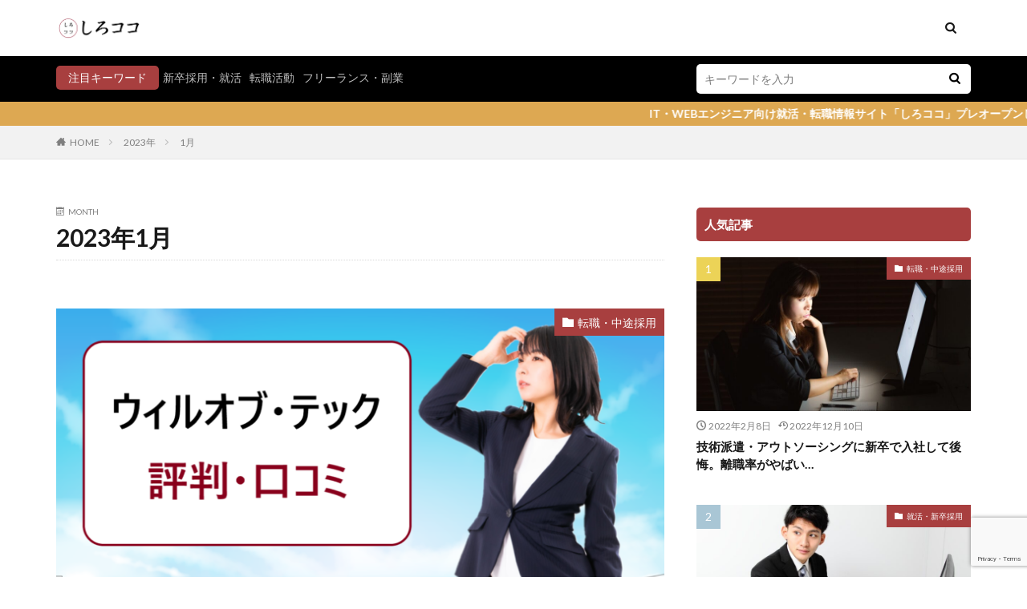

--- FILE ---
content_type: text/html; charset=UTF-8
request_url: https://www.scirocco-cloud.com/2023/01/
body_size: 16323
content:

<!DOCTYPE html>

<html lang="ja" prefix="og: http://ogp.me/ns#" class="t-html 
">

<head prefix="og: http://ogp.me/ns# fb: http://ogp.me/ns/fb# article: http://ogp.me/ns/article#">
<meta charset="UTF-8">
<title>2023年1月│IT・WEB・ゲーム業界のエンジニア向け就活・転職支援サイト｜しろココ</title>
<meta name='robots' content='max-image-preview:large' />
<link rel='dns-prefetch' href='//code.typesquare.com' />
<style id='wp-img-auto-sizes-contain-inline-css' type='text/css'>
img:is([sizes=auto i],[sizes^="auto," i]){contain-intrinsic-size:3000px 1500px}
/*# sourceURL=wp-img-auto-sizes-contain-inline-css */
</style>
<link rel='stylesheet' id='dashicons-css' href='https://www.scirocco-cloud.com/wp-includes/css/dashicons.min.css?ver=6.9' type='text/css' media='all' />
<link rel='stylesheet' id='thickbox-css' href='https://www.scirocco-cloud.com/wp-includes/js/thickbox/thickbox.css?ver=6.9' type='text/css' media='all' />
<link rel='stylesheet' id='wp-block-library-css' href='https://www.scirocco-cloud.com/wp-includes/css/dist/block-library/style.min.css?ver=6.9' type='text/css' media='all' />
<style id='wp-block-archives-inline-css' type='text/css'>
.wp-block-archives{box-sizing:border-box}.wp-block-archives-dropdown label{display:block}
/*# sourceURL=https://www.scirocco-cloud.com/wp-includes/blocks/archives/style.min.css */
</style>
<style id='wp-block-categories-inline-css' type='text/css'>
.wp-block-categories{box-sizing:border-box}.wp-block-categories.alignleft{margin-right:2em}.wp-block-categories.alignright{margin-left:2em}.wp-block-categories.wp-block-categories-dropdown.aligncenter{text-align:center}.wp-block-categories .wp-block-categories__label{display:block;width:100%}
/*# sourceURL=https://www.scirocco-cloud.com/wp-includes/blocks/categories/style.min.css */
</style>
<style id='wp-block-heading-inline-css' type='text/css'>
h1:where(.wp-block-heading).has-background,h2:where(.wp-block-heading).has-background,h3:where(.wp-block-heading).has-background,h4:where(.wp-block-heading).has-background,h5:where(.wp-block-heading).has-background,h6:where(.wp-block-heading).has-background{padding:1.25em 2.375em}h1.has-text-align-left[style*=writing-mode]:where([style*=vertical-lr]),h1.has-text-align-right[style*=writing-mode]:where([style*=vertical-rl]),h2.has-text-align-left[style*=writing-mode]:where([style*=vertical-lr]),h2.has-text-align-right[style*=writing-mode]:where([style*=vertical-rl]),h3.has-text-align-left[style*=writing-mode]:where([style*=vertical-lr]),h3.has-text-align-right[style*=writing-mode]:where([style*=vertical-rl]),h4.has-text-align-left[style*=writing-mode]:where([style*=vertical-lr]),h4.has-text-align-right[style*=writing-mode]:where([style*=vertical-rl]),h5.has-text-align-left[style*=writing-mode]:where([style*=vertical-lr]),h5.has-text-align-right[style*=writing-mode]:where([style*=vertical-rl]),h6.has-text-align-left[style*=writing-mode]:where([style*=vertical-lr]),h6.has-text-align-right[style*=writing-mode]:where([style*=vertical-rl]){rotate:180deg}
/*# sourceURL=https://www.scirocco-cloud.com/wp-includes/blocks/heading/style.min.css */
</style>
<style id='wp-block-latest-comments-inline-css' type='text/css'>
ol.wp-block-latest-comments{box-sizing:border-box;margin-left:0}:where(.wp-block-latest-comments:not([style*=line-height] .wp-block-latest-comments__comment)){line-height:1.1}:where(.wp-block-latest-comments:not([style*=line-height] .wp-block-latest-comments__comment-excerpt p)){line-height:1.8}.has-dates :where(.wp-block-latest-comments:not([style*=line-height])),.has-excerpts :where(.wp-block-latest-comments:not([style*=line-height])){line-height:1.5}.wp-block-latest-comments .wp-block-latest-comments{padding-left:0}.wp-block-latest-comments__comment{list-style:none;margin-bottom:1em}.has-avatars .wp-block-latest-comments__comment{list-style:none;min-height:2.25em}.has-avatars .wp-block-latest-comments__comment .wp-block-latest-comments__comment-excerpt,.has-avatars .wp-block-latest-comments__comment .wp-block-latest-comments__comment-meta{margin-left:3.25em}.wp-block-latest-comments__comment-excerpt p{font-size:.875em;margin:.36em 0 1.4em}.wp-block-latest-comments__comment-date{display:block;font-size:.75em}.wp-block-latest-comments .avatar,.wp-block-latest-comments__comment-avatar{border-radius:1.5em;display:block;float:left;height:2.5em;margin-right:.75em;width:2.5em}.wp-block-latest-comments[class*=-font-size] a,.wp-block-latest-comments[style*=font-size] a{font-size:inherit}
/*# sourceURL=https://www.scirocco-cloud.com/wp-includes/blocks/latest-comments/style.min.css */
</style>
<style id='wp-block-latest-posts-inline-css' type='text/css'>
.wp-block-latest-posts{box-sizing:border-box}.wp-block-latest-posts.alignleft{margin-right:2em}.wp-block-latest-posts.alignright{margin-left:2em}.wp-block-latest-posts.wp-block-latest-posts__list{list-style:none}.wp-block-latest-posts.wp-block-latest-posts__list li{clear:both;overflow-wrap:break-word}.wp-block-latest-posts.is-grid{display:flex;flex-wrap:wrap}.wp-block-latest-posts.is-grid li{margin:0 1.25em 1.25em 0;width:100%}@media (min-width:600px){.wp-block-latest-posts.columns-2 li{width:calc(50% - .625em)}.wp-block-latest-posts.columns-2 li:nth-child(2n){margin-right:0}.wp-block-latest-posts.columns-3 li{width:calc(33.33333% - .83333em)}.wp-block-latest-posts.columns-3 li:nth-child(3n){margin-right:0}.wp-block-latest-posts.columns-4 li{width:calc(25% - .9375em)}.wp-block-latest-posts.columns-4 li:nth-child(4n){margin-right:0}.wp-block-latest-posts.columns-5 li{width:calc(20% - 1em)}.wp-block-latest-posts.columns-5 li:nth-child(5n){margin-right:0}.wp-block-latest-posts.columns-6 li{width:calc(16.66667% - 1.04167em)}.wp-block-latest-posts.columns-6 li:nth-child(6n){margin-right:0}}:root :where(.wp-block-latest-posts.is-grid){padding:0}:root :where(.wp-block-latest-posts.wp-block-latest-posts__list){padding-left:0}.wp-block-latest-posts__post-author,.wp-block-latest-posts__post-date{display:block;font-size:.8125em}.wp-block-latest-posts__post-excerpt,.wp-block-latest-posts__post-full-content{margin-bottom:1em;margin-top:.5em}.wp-block-latest-posts__featured-image a{display:inline-block}.wp-block-latest-posts__featured-image img{height:auto;max-width:100%;width:auto}.wp-block-latest-posts__featured-image.alignleft{float:left;margin-right:1em}.wp-block-latest-posts__featured-image.alignright{float:right;margin-left:1em}.wp-block-latest-posts__featured-image.aligncenter{margin-bottom:1em;text-align:center}
/*# sourceURL=https://www.scirocco-cloud.com/wp-includes/blocks/latest-posts/style.min.css */
</style>
<style id='wp-block-search-inline-css' type='text/css'>
.wp-block-search__button{margin-left:10px;word-break:normal}.wp-block-search__button.has-icon{line-height:0}.wp-block-search__button svg{height:1.25em;min-height:24px;min-width:24px;width:1.25em;fill:currentColor;vertical-align:text-bottom}:where(.wp-block-search__button){border:1px solid #ccc;padding:6px 10px}.wp-block-search__inside-wrapper{display:flex;flex:auto;flex-wrap:nowrap;max-width:100%}.wp-block-search__label{width:100%}.wp-block-search.wp-block-search__button-only .wp-block-search__button{box-sizing:border-box;display:flex;flex-shrink:0;justify-content:center;margin-left:0;max-width:100%}.wp-block-search.wp-block-search__button-only .wp-block-search__inside-wrapper{min-width:0!important;transition-property:width}.wp-block-search.wp-block-search__button-only .wp-block-search__input{flex-basis:100%;transition-duration:.3s}.wp-block-search.wp-block-search__button-only.wp-block-search__searchfield-hidden,.wp-block-search.wp-block-search__button-only.wp-block-search__searchfield-hidden .wp-block-search__inside-wrapper{overflow:hidden}.wp-block-search.wp-block-search__button-only.wp-block-search__searchfield-hidden .wp-block-search__input{border-left-width:0!important;border-right-width:0!important;flex-basis:0;flex-grow:0;margin:0;min-width:0!important;padding-left:0!important;padding-right:0!important;width:0!important}:where(.wp-block-search__input){appearance:none;border:1px solid #949494;flex-grow:1;font-family:inherit;font-size:inherit;font-style:inherit;font-weight:inherit;letter-spacing:inherit;line-height:inherit;margin-left:0;margin-right:0;min-width:3rem;padding:8px;text-decoration:unset!important;text-transform:inherit}:where(.wp-block-search__button-inside .wp-block-search__inside-wrapper){background-color:#fff;border:1px solid #949494;box-sizing:border-box;padding:4px}:where(.wp-block-search__button-inside .wp-block-search__inside-wrapper) .wp-block-search__input{border:none;border-radius:0;padding:0 4px}:where(.wp-block-search__button-inside .wp-block-search__inside-wrapper) .wp-block-search__input:focus{outline:none}:where(.wp-block-search__button-inside .wp-block-search__inside-wrapper) :where(.wp-block-search__button){padding:4px 8px}.wp-block-search.aligncenter .wp-block-search__inside-wrapper{margin:auto}.wp-block[data-align=right] .wp-block-search.wp-block-search__button-only .wp-block-search__inside-wrapper{float:right}
/*# sourceURL=https://www.scirocco-cloud.com/wp-includes/blocks/search/style.min.css */
</style>
<style id='wp-block-group-inline-css' type='text/css'>
.wp-block-group{box-sizing:border-box}:where(.wp-block-group.wp-block-group-is-layout-constrained){position:relative}
/*# sourceURL=https://www.scirocco-cloud.com/wp-includes/blocks/group/style.min.css */
</style>
<style id='global-styles-inline-css' type='text/css'>
:root{--wp--preset--aspect-ratio--square: 1;--wp--preset--aspect-ratio--4-3: 4/3;--wp--preset--aspect-ratio--3-4: 3/4;--wp--preset--aspect-ratio--3-2: 3/2;--wp--preset--aspect-ratio--2-3: 2/3;--wp--preset--aspect-ratio--16-9: 16/9;--wp--preset--aspect-ratio--9-16: 9/16;--wp--preset--color--black: #000000;--wp--preset--color--cyan-bluish-gray: #abb8c3;--wp--preset--color--white: #ffffff;--wp--preset--color--pale-pink: #f78da7;--wp--preset--color--vivid-red: #cf2e2e;--wp--preset--color--luminous-vivid-orange: #ff6900;--wp--preset--color--luminous-vivid-amber: #fcb900;--wp--preset--color--light-green-cyan: #7bdcb5;--wp--preset--color--vivid-green-cyan: #00d084;--wp--preset--color--pale-cyan-blue: #8ed1fc;--wp--preset--color--vivid-cyan-blue: #0693e3;--wp--preset--color--vivid-purple: #9b51e0;--wp--preset--gradient--vivid-cyan-blue-to-vivid-purple: linear-gradient(135deg,rgb(6,147,227) 0%,rgb(155,81,224) 100%);--wp--preset--gradient--light-green-cyan-to-vivid-green-cyan: linear-gradient(135deg,rgb(122,220,180) 0%,rgb(0,208,130) 100%);--wp--preset--gradient--luminous-vivid-amber-to-luminous-vivid-orange: linear-gradient(135deg,rgb(252,185,0) 0%,rgb(255,105,0) 100%);--wp--preset--gradient--luminous-vivid-orange-to-vivid-red: linear-gradient(135deg,rgb(255,105,0) 0%,rgb(207,46,46) 100%);--wp--preset--gradient--very-light-gray-to-cyan-bluish-gray: linear-gradient(135deg,rgb(238,238,238) 0%,rgb(169,184,195) 100%);--wp--preset--gradient--cool-to-warm-spectrum: linear-gradient(135deg,rgb(74,234,220) 0%,rgb(151,120,209) 20%,rgb(207,42,186) 40%,rgb(238,44,130) 60%,rgb(251,105,98) 80%,rgb(254,248,76) 100%);--wp--preset--gradient--blush-light-purple: linear-gradient(135deg,rgb(255,206,236) 0%,rgb(152,150,240) 100%);--wp--preset--gradient--blush-bordeaux: linear-gradient(135deg,rgb(254,205,165) 0%,rgb(254,45,45) 50%,rgb(107,0,62) 100%);--wp--preset--gradient--luminous-dusk: linear-gradient(135deg,rgb(255,203,112) 0%,rgb(199,81,192) 50%,rgb(65,88,208) 100%);--wp--preset--gradient--pale-ocean: linear-gradient(135deg,rgb(255,245,203) 0%,rgb(182,227,212) 50%,rgb(51,167,181) 100%);--wp--preset--gradient--electric-grass: linear-gradient(135deg,rgb(202,248,128) 0%,rgb(113,206,126) 100%);--wp--preset--gradient--midnight: linear-gradient(135deg,rgb(2,3,129) 0%,rgb(40,116,252) 100%);--wp--preset--font-size--small: 13px;--wp--preset--font-size--medium: 20px;--wp--preset--font-size--large: 36px;--wp--preset--font-size--x-large: 42px;--wp--preset--spacing--20: 0.44rem;--wp--preset--spacing--30: 0.67rem;--wp--preset--spacing--40: 1rem;--wp--preset--spacing--50: 1.5rem;--wp--preset--spacing--60: 2.25rem;--wp--preset--spacing--70: 3.38rem;--wp--preset--spacing--80: 5.06rem;--wp--preset--shadow--natural: 6px 6px 9px rgba(0, 0, 0, 0.2);--wp--preset--shadow--deep: 12px 12px 50px rgba(0, 0, 0, 0.4);--wp--preset--shadow--sharp: 6px 6px 0px rgba(0, 0, 0, 0.2);--wp--preset--shadow--outlined: 6px 6px 0px -3px rgb(255, 255, 255), 6px 6px rgb(0, 0, 0);--wp--preset--shadow--crisp: 6px 6px 0px rgb(0, 0, 0);}:where(.is-layout-flex){gap: 0.5em;}:where(.is-layout-grid){gap: 0.5em;}body .is-layout-flex{display: flex;}.is-layout-flex{flex-wrap: wrap;align-items: center;}.is-layout-flex > :is(*, div){margin: 0;}body .is-layout-grid{display: grid;}.is-layout-grid > :is(*, div){margin: 0;}:where(.wp-block-columns.is-layout-flex){gap: 2em;}:where(.wp-block-columns.is-layout-grid){gap: 2em;}:where(.wp-block-post-template.is-layout-flex){gap: 1.25em;}:where(.wp-block-post-template.is-layout-grid){gap: 1.25em;}.has-black-color{color: var(--wp--preset--color--black) !important;}.has-cyan-bluish-gray-color{color: var(--wp--preset--color--cyan-bluish-gray) !important;}.has-white-color{color: var(--wp--preset--color--white) !important;}.has-pale-pink-color{color: var(--wp--preset--color--pale-pink) !important;}.has-vivid-red-color{color: var(--wp--preset--color--vivid-red) !important;}.has-luminous-vivid-orange-color{color: var(--wp--preset--color--luminous-vivid-orange) !important;}.has-luminous-vivid-amber-color{color: var(--wp--preset--color--luminous-vivid-amber) !important;}.has-light-green-cyan-color{color: var(--wp--preset--color--light-green-cyan) !important;}.has-vivid-green-cyan-color{color: var(--wp--preset--color--vivid-green-cyan) !important;}.has-pale-cyan-blue-color{color: var(--wp--preset--color--pale-cyan-blue) !important;}.has-vivid-cyan-blue-color{color: var(--wp--preset--color--vivid-cyan-blue) !important;}.has-vivid-purple-color{color: var(--wp--preset--color--vivid-purple) !important;}.has-black-background-color{background-color: var(--wp--preset--color--black) !important;}.has-cyan-bluish-gray-background-color{background-color: var(--wp--preset--color--cyan-bluish-gray) !important;}.has-white-background-color{background-color: var(--wp--preset--color--white) !important;}.has-pale-pink-background-color{background-color: var(--wp--preset--color--pale-pink) !important;}.has-vivid-red-background-color{background-color: var(--wp--preset--color--vivid-red) !important;}.has-luminous-vivid-orange-background-color{background-color: var(--wp--preset--color--luminous-vivid-orange) !important;}.has-luminous-vivid-amber-background-color{background-color: var(--wp--preset--color--luminous-vivid-amber) !important;}.has-light-green-cyan-background-color{background-color: var(--wp--preset--color--light-green-cyan) !important;}.has-vivid-green-cyan-background-color{background-color: var(--wp--preset--color--vivid-green-cyan) !important;}.has-pale-cyan-blue-background-color{background-color: var(--wp--preset--color--pale-cyan-blue) !important;}.has-vivid-cyan-blue-background-color{background-color: var(--wp--preset--color--vivid-cyan-blue) !important;}.has-vivid-purple-background-color{background-color: var(--wp--preset--color--vivid-purple) !important;}.has-black-border-color{border-color: var(--wp--preset--color--black) !important;}.has-cyan-bluish-gray-border-color{border-color: var(--wp--preset--color--cyan-bluish-gray) !important;}.has-white-border-color{border-color: var(--wp--preset--color--white) !important;}.has-pale-pink-border-color{border-color: var(--wp--preset--color--pale-pink) !important;}.has-vivid-red-border-color{border-color: var(--wp--preset--color--vivid-red) !important;}.has-luminous-vivid-orange-border-color{border-color: var(--wp--preset--color--luminous-vivid-orange) !important;}.has-luminous-vivid-amber-border-color{border-color: var(--wp--preset--color--luminous-vivid-amber) !important;}.has-light-green-cyan-border-color{border-color: var(--wp--preset--color--light-green-cyan) !important;}.has-vivid-green-cyan-border-color{border-color: var(--wp--preset--color--vivid-green-cyan) !important;}.has-pale-cyan-blue-border-color{border-color: var(--wp--preset--color--pale-cyan-blue) !important;}.has-vivid-cyan-blue-border-color{border-color: var(--wp--preset--color--vivid-cyan-blue) !important;}.has-vivid-purple-border-color{border-color: var(--wp--preset--color--vivid-purple) !important;}.has-vivid-cyan-blue-to-vivid-purple-gradient-background{background: var(--wp--preset--gradient--vivid-cyan-blue-to-vivid-purple) !important;}.has-light-green-cyan-to-vivid-green-cyan-gradient-background{background: var(--wp--preset--gradient--light-green-cyan-to-vivid-green-cyan) !important;}.has-luminous-vivid-amber-to-luminous-vivid-orange-gradient-background{background: var(--wp--preset--gradient--luminous-vivid-amber-to-luminous-vivid-orange) !important;}.has-luminous-vivid-orange-to-vivid-red-gradient-background{background: var(--wp--preset--gradient--luminous-vivid-orange-to-vivid-red) !important;}.has-very-light-gray-to-cyan-bluish-gray-gradient-background{background: var(--wp--preset--gradient--very-light-gray-to-cyan-bluish-gray) !important;}.has-cool-to-warm-spectrum-gradient-background{background: var(--wp--preset--gradient--cool-to-warm-spectrum) !important;}.has-blush-light-purple-gradient-background{background: var(--wp--preset--gradient--blush-light-purple) !important;}.has-blush-bordeaux-gradient-background{background: var(--wp--preset--gradient--blush-bordeaux) !important;}.has-luminous-dusk-gradient-background{background: var(--wp--preset--gradient--luminous-dusk) !important;}.has-pale-ocean-gradient-background{background: var(--wp--preset--gradient--pale-ocean) !important;}.has-electric-grass-gradient-background{background: var(--wp--preset--gradient--electric-grass) !important;}.has-midnight-gradient-background{background: var(--wp--preset--gradient--midnight) !important;}.has-small-font-size{font-size: var(--wp--preset--font-size--small) !important;}.has-medium-font-size{font-size: var(--wp--preset--font-size--medium) !important;}.has-large-font-size{font-size: var(--wp--preset--font-size--large) !important;}.has-x-large-font-size{font-size: var(--wp--preset--font-size--x-large) !important;}
/*# sourceURL=global-styles-inline-css */
</style>

<style id='classic-theme-styles-inline-css' type='text/css'>
/*! This file is auto-generated */
.wp-block-button__link{color:#fff;background-color:#32373c;border-radius:9999px;box-shadow:none;text-decoration:none;padding:calc(.667em + 2px) calc(1.333em + 2px);font-size:1.125em}.wp-block-file__button{background:#32373c;color:#fff;text-decoration:none}
/*# sourceURL=/wp-includes/css/classic-themes.min.css */
</style>
<link rel='stylesheet' id='contact-form-7-css' href='https://www.scirocco-cloud.com/wp-content/plugins/contact-form-7/includes/css/styles.css?ver=6.1.3' type='text/css' media='all' />
<script type="text/javascript" src="https://www.scirocco-cloud.com/wp-includes/js/jquery/jquery.min.js?ver=3.7.1" id="jquery-core-js"></script>
<script type="text/javascript" src="https://www.scirocco-cloud.com/wp-includes/js/jquery/jquery-migrate.min.js?ver=3.4.1" id="jquery-migrate-js"></script>
<script type="text/javascript" src="//code.typesquare.com/static/ZDbTe4IzCko%253D/ts307f.js?fadein=0&amp;ver=2.0.4" id="typesquare_std-js"></script>
<link rel="https://api.w.org/" href="https://www.scirocco-cloud.com/wp-json/" /><link class="css-async" rel href="https://www.scirocco-cloud.com/wp-content/themes/the-thor/css/icon.min.css">
<link class="css-async" rel href="https://fonts.googleapis.com/css?family=Lato:100,300,400,700,900">
<link class="css-async" rel href="https://fonts.googleapis.com/css?family=Fjalla+One">
<link rel="stylesheet" href="https://fonts.googleapis.com/css?family=Noto+Sans+JP:100,200,300,400,500,600,700,800,900">
<link rel="stylesheet" href="https://www.scirocco-cloud.com/wp-content/themes/the-thor/style.min.css">
<link class="css-async" rel href="https://www.scirocco-cloud.com/wp-content/themes/the-thor-child/style-user.css?1535343924">
<script src="https://ajax.googleapis.com/ajax/libs/jquery/1.12.4/jquery.min.js"></script>
<meta http-equiv="X-UA-Compatible" content="IE=edge">
<meta name="viewport" content="width=device-width, initial-scale=1, viewport-fit=cover"/>
<style>
.searchHead{background-color:#000000;}.infoHead{background-color:#dda852;}@media only screen and (min-width: 768px){.swiper-slider {height: 700px;}}.content .balloon .balloon__img-left div {background-image:url("http://www.scirocco-cloud.com/wp-content/uploads/2021/12/o612_3.png");}.content .balloon .balloon__img-right div {background-image:url("http://www.scirocco-cloud.com/wp-content/uploads/2021/12/o622_1.png");}.content .es-LiconBox:before{background-color:#a83f3f;}.content .es-LiconCircle:before{background-color:#a83f3f;}.content .es-BTiconBox:before{background-color:#a83f3f;}.content .es-BTiconCircle:before{background-color:#a83f3f;}.content .es-BiconObi{border-color:#a83f3f;}.content .es-BiconCorner:before{background-color:#a83f3f;}.content .es-BiconCircle:before{background-color:#a83f3f;}.content .es-BmarkHatena::before{background-color:#005293;}.content .es-BmarkExcl::before{background-color:#b60105;}.content .es-BmarkQ::before{background-color:#005293;}.content .es-BmarkQ::after{border-top-color:#005293;}.content .es-BmarkA::before{color:#b60105;}.content .es-BsubTradi::before{color:#ffffff;background-color:#b60105;border-color:#b60105;}.btn__link-primary{color:#ffffff; background-color:#3f3f3f;}.content .btn__link-primary{color:#ffffff; background-color:#3f3f3f;}.searchBtn__contentInner .btn__link-search{color:#ffffff; background-color:#3f3f3f;}.btn__link-secondary{color:#ffffff; background-color:#3f3f3f;}.content .btn__link-secondary{color:#ffffff; background-color:#3f3f3f;}.btn__link-search{color:#ffffff; background-color:#3f3f3f;}.btn__link-normal{color:#3f3f3f;}.content .btn__link-normal{color:#3f3f3f;}.btn__link-normal:hover{background-color:#3f3f3f;}.content .btn__link-normal:hover{background-color:#3f3f3f;}.comments__list .comment-reply-link{color:#3f3f3f;}.comments__list .comment-reply-link:hover{background-color:#3f3f3f;}@media only screen and (min-width: 992px){.subNavi__link-pickup{color:#3f3f3f;}}@media only screen and (min-width: 992px){.subNavi__link-pickup:hover{background-color:#3f3f3f;}}.partsH2-27 h2{color:#ffffff; background-color:#6cba5e;}.partsH2-27 h2::before{border-top-color:#9cd673; border-left-color:#9cd673;}.partsH2-27 h2::after{border-top-color:#9cd673; border-right-color:#9cd673;}.partsH3-2 h3{color:#474747;}.partsH3-2 h3::after{border-color:#ddb373;}.partsH4-3 h4{color:#000000; border-color:#444444;}.content h5{color:#191919}.content ul > li::before{color:#a83f3f;}.content ul{color:#191919;}.content ol > li::before{color:#a83f3f; border-color:#a83f3f;}.content ol > li > ol > li::before{background-color:#a83f3f; border-color:#a83f3f;}.content ol > li > ol > li > ol > li::before{color:#a83f3f; border-color:#a83f3f;}.content ol{color:#191919;}.content .balloon .balloon__text{color:#ffffff; background-color:#6191bf;}.content .balloon .balloon__text-left:before{border-left-color:#6191bf;}.content .balloon .balloon__text-right:before{border-right-color:#6191bf;}.content .balloon-boder .balloon__text{color:#160b0e; background-color:#ffffff;  border-color:#dd4040;}.content .balloon-boder .balloon__text-left:before{border-left-color:#dd4040;}.content .balloon-boder .balloon__text-left:after{border-left-color:#ffffff;}.content .balloon-boder .balloon__text-right:before{border-right-color:#dd4040;}.content .balloon-boder .balloon__text-right:after{border-right-color:#ffffff;}.content blockquote{color:#191919; background-color:#f2f2f2;}.content blockquote::before{color:#d8d8d8;}.content table{color:#191919; border-top-color:#E5E5E5; border-left-color:#E5E5E5;}.content table th{background:#7f7f7f; color:#ffffff; ;border-right-color:#E5E5E5; border-bottom-color:#E5E5E5;}.content table td{background:#ffffff; ;border-right-color:#E5E5E5; border-bottom-color:#E5E5E5;}.content table tr:nth-child(odd) td{background-color:#f2f2f2;}
</style>
<link rel="icon" href="https://www.scirocco-cloud.com/wp-content/uploads/2021/12/cropped-6f997de9111d582e26b4019e62abf32c-32x32.png" sizes="32x32" />
<link rel="icon" href="https://www.scirocco-cloud.com/wp-content/uploads/2021/12/cropped-6f997de9111d582e26b4019e62abf32c-192x192.png" sizes="192x192" />
<link rel="apple-touch-icon" href="https://www.scirocco-cloud.com/wp-content/uploads/2021/12/cropped-6f997de9111d582e26b4019e62abf32c-180x180.png" />
<meta name="msapplication-TileImage" content="https://www.scirocco-cloud.com/wp-content/uploads/2021/12/cropped-6f997de9111d582e26b4019e62abf32c-270x270.png" />
<link rel="alternate" type="application/rss+xml" title="RSS" href="https://www.scirocco-cloud.com/rsslatest.xml" />		<style type="text/css" id="wp-custom-css">
			.yt{
  position:relative;
  width:100%;
  padding-top:56.25%;
}
.yt iframe{
  position:absolute;
  top:0;
  right:0;
  width:100%;
  height:100%;
}


.content .afTagBox{
	position:relative;
	border: initial!important;
	background: initial!important;
	padding:initial!important;
	overflow:initial!important;
}		</style>
		<meta property="og:site_name" content="IT・WEB・ゲーム業界のエンジニア向け就活・転職支援サイト｜しろココ" />
<meta property="og:type" content="website" />
<meta property="og:title" content="2023年1月│IT・WEB・ゲーム業界のエンジニア向け就活・転職支援サイト｜しろココ" />
<meta property="og:description" content="IT・WEB・インターネット・ゲーム業界などエンジニア向けキャリア支援・ライフスタイルメディア" />
<meta property="og:url" content="https://www.scirocco-cloud.com/2026/01/" />
<meta property="og:image" content="https://www.scirocco-cloud.com/wp-content/themes/the-thor/img/img_no_768.gif" />
<meta name="twitter:card" content="summary" />


</head>
<body class=" t-footerFixed" id="top">
    <header class="l-header"> <div class="container container-header"><p class="siteTitle"><a class="siteTitle__link" href="https://www.scirocco-cloud.com"><img class="siteTitle__logo" src="https://www.scirocco-cloud.com/wp-content/uploads/2021/12/35d6fc56221f4de393b5b98183ead18a.png" alt="IT・WEB・ゲーム業界のエンジニア向け就活・転職支援サイト｜しろココ" width="880" height="245" >  </a></p><nav class="subNavi"> </nav><div class="searchBtn searchBtn-zero ">  <input class="searchBtn__checkbox" id="searchBtn-checkbox" type="checkbox">  <label class="searchBtn__link searchBtn__link-text icon-search" for="searchBtn-checkbox"></label>  <label class="searchBtn__unshown" for="searchBtn-checkbox"></label>  <div class="searchBtn__content"> <div class="searchBtn__scroll"><label class="searchBtn__close" for="searchBtn-checkbox"><i class="icon-close"></i>CLOSE</label><div class="searchBtn__contentInner">  <aside class="widget">  <div class="widgetSearch"> <form method="get" action="https://www.scirocco-cloud.com" target="_top">  <div class="widgetSearch__contents"> <h3 class="heading heading-tertiary">キーワード</h3> <input class="widgetSearch__input widgetSearch__input-max" type="text" name="s" placeholder="キーワードを入力" value="">  <ol class="widgetSearch__word"><li class="widgetSearch__wordItem"><a href="https://www.scirocco-cloud.com?s=新卒採用・就活">新卒採用・就活</a></li>  <li class="widgetSearch__wordItem"><a href="https://www.scirocco-cloud.com?s=転職活動">転職活動</a></li>  <li class="widgetSearch__wordItem"><a href="https://www.scirocco-cloud.com?s=フリーランス・副業">フリーランス・副業</a></li></ol></div>  <div class="widgetSearch__contents"> <h3 class="heading heading-tertiary">カテゴリー</h3><select  name='cat' id='cat_696ca91a1d3b7' class='widgetSearch__select'><option value=''>カテゴリーを選択</option><option class="level-0" value="1">フリーランス</option><option class="level-0" value="3">転職・中途採用</option><option class="level-0" value="4">就活・新卒採用</option><option class="level-0" value="5">プログラミングスクール・学習コンテンツ</option></select>  </div>  <div class="widgetSearch__tag"> <h3 class="heading heading-tertiary">タグ</h3> <label><input class="widgetSearch__check" type="checkbox" name="tag[]" value="20%e4%bb%a3" /><span class="widgetSearch__checkLabel">20代</span></label><label><input class="widgetSearch__check" type="checkbox" name="tag[]" value="%e5%a4%a7%e5%ad%a6%e7%94%9f" /><span class="widgetSearch__checkLabel">大学生</span></label><label><input class="widgetSearch__check" type="checkbox" name="tag[]" value="%e5%88%b6%e4%bd%9c%e7%b7%a8%e9%9b%86" /><span class="widgetSearch__checkLabel">制作編集</span></label><label><input class="widgetSearch__check" type="checkbox" name="tag[]" value="%e5%8f%a3%e3%82%b3%e3%83%9f" /><span class="widgetSearch__checkLabel">口コミ</span></label><label><input class="widgetSearch__check" type="checkbox" name="tag[]" value="%e5%a2%97%e3%81%88%e3%81%99%e3%81%8e" /><span class="widgetSearch__checkLabel">増えすぎ</span></label><label><input class="widgetSearch__check" type="checkbox" name="tag[]" value="%e5%a3%b2%e4%b8%8a%e3%81%ae%e9%ab%98%e3%81%84%e4%bc%9a%e7%a4%be" /><span class="widgetSearch__checkLabel">売上の高い会社</span></label><label><input class="widgetSearch__check" type="checkbox" name="tag[]" value="%e5%a3%b2%e4%b8%8a%e9%ab%98" /><span class="widgetSearch__checkLabel">売上高</span></label><label><input class="widgetSearch__check" type="checkbox" name="tag[]" value="%e5%a4%96%e8%b3%87%e7%b3%bb%e4%bc%81%e6%a5%ad" /><span class="widgetSearch__checkLabel">外資系企業</span></label><label><input class="widgetSearch__check" type="checkbox" name="tag[]" value="%e5%a4%9a%e3%81%84" /><span class="widgetSearch__checkLabel">多い</span></label><label><input class="widgetSearch__check" type="checkbox" name="tag[]" value="%e5%a4%a7%e6%89%8b" /><span class="widgetSearch__checkLabel">大手</span></label><label><input class="widgetSearch__check" type="checkbox" name="tag[]" value="%e5%87%ba%e9%81%85%e3%82%8c" /><span class="widgetSearch__checkLabel">出遅れ</span></label><label><input class="widgetSearch__check" type="checkbox" name="tag[]" value="%e5%a5%b3%e6%80%a7" /><span class="widgetSearch__checkLabel">女性</span></label><label><input class="widgetSearch__check" type="checkbox" name="tag[]" value="%e5%ae%89%e3%81%84" /><span class="widgetSearch__checkLabel">安い</span></label><label><input class="widgetSearch__check" type="checkbox" name="tag[]" value="%e5%b0%86%e6%9d%a5%e6%80%a7" /><span class="widgetSearch__checkLabel">将来性</span></label><label><input class="widgetSearch__check" type="checkbox" name="tag[]" value="%e5%b0%b1%e6%b4%bb" /><span class="widgetSearch__checkLabel">就活</span></label><label><input class="widgetSearch__check" type="checkbox" name="tag[]" value="%e5%b0%b1%e6%b4%bb%e3%82%b5%e3%82%a4%e3%83%88" /><span class="widgetSearch__checkLabel">就活サイト</span></label><label><input class="widgetSearch__check" type="checkbox" name="tag[]" value="%e5%b0%b1%e6%b4%bb%e6%99%82%e6%9c%9f" /><span class="widgetSearch__checkLabel">就活時期</span></label><label><input class="widgetSearch__check" type="checkbox" name="tag[]" value="%e5%b0%b1%e8%81%b7" /><span class="widgetSearch__checkLabel">就職</span></label><label><input class="widgetSearch__check" type="checkbox" name="tag[]" value="%e5%b9%b3%e5%9d%87%e5%b9%b4%e5%8f%8e" /><span class="widgetSearch__checkLabel">平均年収</span></label><label><input class="widgetSearch__check" type="checkbox" name="tag[]" value="%e5%88%9d%e5%bf%83%e8%80%85" /><span class="widgetSearch__checkLabel">初心者</span></label><label><input class="widgetSearch__check" type="checkbox" name="tag[]" value="%e5%86%85%e5%ae%9a%e5%87%ba%e3%82%8b%e3%81%ae%e3%81%8c%e6%97%a9%e3%81%84" /><span class="widgetSearch__checkLabel">内定出るのが早い</span></label><label><input class="widgetSearch__check" type="checkbox" name="tag[]" value="%e5%be%8c%e6%82%94" /><span class="widgetSearch__checkLabel">後悔</span></label><label><input class="widgetSearch__check" type="checkbox" name="tag[]" value="%e3%83%ac%e3%83%90%e3%83%86%e3%83%83%e3%82%af%e3%82%ad%e3%83%a3%e3%83%aa%e3%82%a2" /><span class="widgetSearch__checkLabel">レバテックキャリア</span></label><label><input class="widgetSearch__check" type="checkbox" name="tag[]" value="%e3%83%a1%e3%83%bc%e3%82%ab%e3%83%bc%e7%b3%bb" /><span class="widgetSearch__checkLabel">メーカー系</span></label><label><input class="widgetSearch__check" type="checkbox" name="tag[]" value="%e3%83%a1%e3%83%bc%e3%83%ab" /><span class="widgetSearch__checkLabel">メール</span></label><label><input class="widgetSearch__check" type="checkbox" name="tag[]" value="%e3%83%a1%e3%82%a4%e3%83%86%e3%83%83%e3%82%af%e3%83%8d%e3%82%af%e3%82%b9%e3%83%88" /><span class="widgetSearch__checkLabel">メイテックネクスト</span></label><label><input class="widgetSearch__check" type="checkbox" name="tag[]" value="%e3%82%84%e3%81%b0%e3%81%84" /><span class="widgetSearch__checkLabel">やばい</span></label><label><input class="widgetSearch__check" type="checkbox" name="tag[]" value="%e3%82%84%e3%82%81%e3%81%a8%e3%81%91" /><span class="widgetSearch__checkLabel">やめとけ</span></label><label><input class="widgetSearch__check" type="checkbox" name="tag[]" value="%e3%83%a9%e3%83%b3%e3%82%ad%e3%83%b3%e3%82%b0" /><span class="widgetSearch__checkLabel">ランキング</span></label><label><input class="widgetSearch__check" type="checkbox" name="tag[]" value="%e3%83%a9%e3%83%b3%e3%82%af" /><span class="widgetSearch__checkLabel">ランク</span></label><label><input class="widgetSearch__check" type="checkbox" name="tag[]" value="%e3%83%ac%e3%83%90%e3%83%86%e3%83%83%e3%82%af%e3%83%ab%e3%83%bc%e3%82%ad%e3%83%bc" /><span class="widgetSearch__checkLabel">レバテックルーキー</span></label><label><input class="widgetSearch__check" type="checkbox" name="tag[]" value="%e5%85%a5%e6%a0%a1%e9%9d%a2%e8%ab%87" /><span class="widgetSearch__checkLabel">入校面談</span></label><label><input class="widgetSearch__check" type="checkbox" name="tag[]" value="%e3%83%ac%e3%83%99%e3%83%ab" /><span class="widgetSearch__checkLabel">レベル</span></label><label><input class="widgetSearch__check" type="checkbox" name="tag[]" value="%e3%83%af%e3%83%bc%e3%82%af%e3%83%9d%e3%83%bc%e3%83%88" /><span class="widgetSearch__checkLabel">ワークポート</span></label><label><input class="widgetSearch__check" type="checkbox" name="tag[]" value="%e4%b8%8a%e5%a0%b4%e4%bc%81%e6%a5%ad" /><span class="widgetSearch__checkLabel">上場企業</span></label><label><input class="widgetSearch__check" type="checkbox" name="tag[]" value="%e4%b8%ad%e5%b0%8f%e4%bc%81%e6%a5%ad" /><span class="widgetSearch__checkLabel">中小企業</span></label><label><input class="widgetSearch__check" type="checkbox" name="tag[]" value="%e4%ba%ba%e6%b0%97%e3%83%99%e3%83%b3%e3%83%81%e3%83%a3%e3%83%bc" /><span class="widgetSearch__checkLabel">人気ベンチャー</span></label><label><input class="widgetSearch__check" type="checkbox" name="tag[]" value="%e4%bd%9c%e3%82%8a%e6%96%b9" /><span class="widgetSearch__checkLabel">作り方</span></label><label><input class="widgetSearch__check" type="checkbox" name="tag[]" value="%e4%bf%a1%e9%a0%bc%e3%81%a7%e3%81%8d%e3%82%8b" /><span class="widgetSearch__checkLabel">信頼できる</span></label><label><input class="widgetSearch__check" type="checkbox" name="tag[]" value="%e5%84%b2%e3%81%8b%e3%82%8b%e8%81%b7%e7%a8%ae" /><span class="widgetSearch__checkLabel">儲かる職種</span></label><label><input class="widgetSearch__check" type="checkbox" name="tag[]" value="%e5%b9%b3%e5%9d%87%e8%bb%a2%e8%81%b7%e5%9b%9e%e6%95%b0" /><span class="widgetSearch__checkLabel">平均転職回数</span></label><label><input class="widgetSearch__check" type="checkbox" name="tag[]" value="%e6%83%85%e5%a0%b1%e3%82%b7%e3%82%b9%e3%83%86%e3%83%a0" /><span class="widgetSearch__checkLabel">情報システム</span></label><label><input class="widgetSearch__check" type="checkbox" name="tag[]" value="%e3%83%9e%e3%82%a4%e3%83%8a%e3%83%93it-agent" /><span class="widgetSearch__checkLabel">マイナビIT AGENT</span></label><label><input class="widgetSearch__check" type="checkbox" name="tag[]" value="%e8%b6%85%e5%a4%a7%e6%89%8b" /><span class="widgetSearch__checkLabel">超大手</span></label><label><input class="widgetSearch__check" type="checkbox" name="tag[]" value="%e7%a8%ae%e9%a1%9e" /><span class="widgetSearch__checkLabel">種類</span></label><label><input class="widgetSearch__check" type="checkbox" name="tag[]" value="%e7%a8%bc%e3%81%92%e3%82%8b%e4%bb%95%e4%ba%8b" /><span class="widgetSearch__checkLabel">稼げる仕事</span></label><label><input class="widgetSearch__check" type="checkbox" name="tag[]" value="%e7%ac%ac%e4%ba%8c%e6%96%b0%e5%8d%92" /><span class="widgetSearch__checkLabel">第二新卒</span></label><label><input class="widgetSearch__check" type="checkbox" name="tag[]" value="%e7%b5%a6%e6%96%99" /><span class="widgetSearch__checkLabel">給料</span></label><label><input class="widgetSearch__check" type="checkbox" name="tag[]" value="%e7%b7%a8%e9%9b%86%e5%88%b6%e4%bd%9c" /><span class="widgetSearch__checkLabel">編集制作</span></label><label><input class="widgetSearch__check" type="checkbox" name="tag[]" value="%e8%90%bd%e3%81%a1%e3%81%9f" /><span class="widgetSearch__checkLabel">落ちた</span></label><label><input class="widgetSearch__check" type="checkbox" name="tag[]" value="%e8%a9%95%e5%88%a4" /><span class="widgetSearch__checkLabel">評判</span></label><label><input class="widgetSearch__check" type="checkbox" name="tag[]" value="%e8%bb%a2%e8%81%b7" /><span class="widgetSearch__checkLabel">転職</span></label><label><input class="widgetSearch__check" type="checkbox" name="tag[]" value="%e7%a4%be%e5%86%85se" /><span class="widgetSearch__checkLabel">社内SE</span></label><label><input class="widgetSearch__check" type="checkbox" name="tag[]" value="%e8%bb%a2%e8%81%b7%e3%82%a8%e3%83%bc%e3%82%b8%e3%82%a7%e3%83%b3%e3%83%88" /><span class="widgetSearch__checkLabel">転職エージェント</span></label><label><input class="widgetSearch__check" type="checkbox" name="tag[]" value="%e8%bb%a2%e8%81%b7%e3%82%b5%e3%82%a4%e3%83%88" /><span class="widgetSearch__checkLabel">転職サイト</span></label><label><input class="widgetSearch__check" type="checkbox" name="tag[]" value="%e8%bb%a2%e8%81%b7%e3%83%89%e3%83%a9%e3%83%95%e3%83%88" /><span class="widgetSearch__checkLabel">転職ドラフト</span></label><label><input class="widgetSearch__check" type="checkbox" name="tag[]" value="%e8%be%9b%e3%81%84" /><span class="widgetSearch__checkLabel">辛い</span></label><label><input class="widgetSearch__check" type="checkbox" name="tag[]" value="%e8%be%9e%e3%82%81%e3%81%9f%e3%81%84" /><span class="widgetSearch__checkLabel">辞めたい</span></label><label><input class="widgetSearch__check" type="checkbox" name="tag[]" value="%e9%97%87" /><span class="widgetSearch__checkLabel">闇</span></label><label><input class="widgetSearch__check" type="checkbox" name="tag[]" value="%e9%9a%a0%e3%82%8c%e3%81%9f%e5%84%aa%e8%89%af%e4%bc%81%e6%a5%ad" /><span class="widgetSearch__checkLabel">隠れた優良企業</span></label><label><input class="widgetSearch__check" type="checkbox" name="tag[]" value="%e9%9b%a2%e8%81%b7%e7%8e%87" /><span class="widgetSearch__checkLabel">離職率</span></label><label><input class="widgetSearch__check" type="checkbox" name="tag[]" value="%e7%a4%be%e5%86%85se%e8%bb%a2%e8%81%b7%e3%83%8a%e3%83%93" /><span class="widgetSearch__checkLabel">社内SE転職ナビ</span></label><label><input class="widgetSearch__check" type="checkbox" name="tag[]" value="%e7%9b%b8%e8%ab%87%e5%85%88" /><span class="widgetSearch__checkLabel">相談先</span></label><label><input class="widgetSearch__check" type="checkbox" name="tag[]" value="%e6%8c%87%e5%90%8d%e3%81%aa%e3%81%97" /><span class="widgetSearch__checkLabel">指名なし</span></label><label><input class="widgetSearch__check" type="checkbox" name="tag[]" value="%e6%a0%aa%e5%bc%8f%e4%bc%9a%e7%a4%be%e3%82%ad%e3%83%a3%e3%83%aa%e3%82%a2%e3%83%87%e3%82%b6%e3%82%a4%e3%83%b3%e3%82%bb%e3%83%b3%e3%82%bf%e3%83%bc" /><span class="widgetSearch__checkLabel">株式会社キャリアデザインセンター</span></label><label><input class="widgetSearch__check" type="checkbox" name="tag[]" value="%e6%96%87%e7%b3%bb" /><span class="widgetSearch__checkLabel">文系</span></label><label><input class="widgetSearch__check" type="checkbox" name="tag[]" value="%e6%96%99%e9%87%91" /><span class="widgetSearch__checkLabel">料金</span></label><label><input class="widgetSearch__check" type="checkbox" name="tag[]" value="%e6%96%ad%e3%82%89%e3%82%8c%e3%81%9f" /><span class="widgetSearch__checkLabel">断られた</span></label><label><input class="widgetSearch__check" type="checkbox" name="tag[]" value="%e6%96%b0%e5%8d%92" /><span class="widgetSearch__checkLabel">新卒</span></label><label><input class="widgetSearch__check" type="checkbox" name="tag[]" value="%e6%97%a2%e5%8d%92" /><span class="widgetSearch__checkLabel">既卒</span></label><label><input class="widgetSearch__check" type="checkbox" name="tag[]" value="%e6%97%a9%e6%9c%9f%e9%81%b8%e8%80%83%e4%bc%81%e6%a5%ad" /><span class="widgetSearch__checkLabel">早期選考企業</span></label><label><input class="widgetSearch__check" type="checkbox" name="tag[]" value="%e6%9c%aa%e7%b5%8c%e9%a8%93" /><span class="widgetSearch__checkLabel">未経験</span></label><label><input class="widgetSearch__check" type="checkbox" name="tag[]" value="%e6%a0%aa%e5%bc%8f%e4%bc%9a%e7%a4%be%e3%82%af%e3%83%aa%e3%83%bc%e3%82%af%ef%bd%a5%e3%82%a2%e3%83%b3%e3%83%89%ef%bd%a5%e3%83%aa%e3%83%90%e3%83%bc%e7%a4%be" /><span class="widgetSearch__checkLabel">株式会社クリーク･アンド･リバー社</span></label><label><input class="widgetSearch__check" type="checkbox" name="tag[]" value="%e7%99%bb%e9%8c%b2%e6%96%b9%e6%b3%95" /><span class="widgetSearch__checkLabel">登録方法</span></label><label><input class="widgetSearch__check" type="checkbox" name="tag[]" value="%e6%a9%9f%e6%a2%b0%e5%ad%a6%e7%bf%92%e3%82%a8%e3%83%b3%e3%82%b8%e3%83%8b%e3%82%a2" /><span class="widgetSearch__checkLabel">機械学習エンジニア</span></label><label><input class="widgetSearch__check" type="checkbox" name="tag[]" value="%e6%af%94%e8%bc%83" /><span class="widgetSearch__checkLabel">比較</span></label><label><input class="widgetSearch__check" type="checkbox" name="tag[]" value="%e6%b4%be%e9%81%a3%e7%a4%be%e5%93%a1" /><span class="widgetSearch__checkLabel">派遣社員</span></label><label><input class="widgetSearch__check" type="checkbox" name="tag[]" value="%e7%82%8e%e4%b8%8a" /><span class="widgetSearch__checkLabel">炎上</span></label><label><input class="widgetSearch__check" type="checkbox" name="tag[]" value="%e7%84%a1%e8%ac%80" /><span class="widgetSearch__checkLabel">無謀</span></label><label><input class="widgetSearch__check" type="checkbox" name="tag[]" value="%e7%89%b9%e5%ae%9a%e6%8a%80%e8%a1%93%e6%b4%be%e9%81%a3" /><span class="widgetSearch__checkLabel">特定技術派遣</span></label><label><input class="widgetSearch__check" type="checkbox" name="tag[]" value="%e7%8b%ac%e7%ab%8b%e7%b3%bb" /><span class="widgetSearch__checkLabel">独立系</span></label><label><input class="widgetSearch__check" type="checkbox" name="tag[]" value="%e7%90%86%e7%b3%bb%e5%a4%a7%e5%ad%a6%e9%99%a2" /><span class="widgetSearch__checkLabel">理系大学院</span></label><label><input class="widgetSearch__check" type="checkbox" name="tag[]" value="%e3%83%9e%e3%82%b9%e3%83%a1%e3%83%87%e3%82%a3%e3%82%a2%e3%83%b3" /><span class="widgetSearch__checkLabel">マスメディアン</span></label><label><input class="widgetSearch__check" type="checkbox" name="tag[]" value="%e3%83%9b%e3%83%af%e3%82%a4%e3%83%88%e4%bc%81%e6%a5%ad" /><span class="widgetSearch__checkLabel">ホワイト企業</span></label><label><input class="widgetSearch__check" type="checkbox" name="tag[]" value="30%e4%bb%a3" /><span class="widgetSearch__checkLabel">30代</span></label><label><input class="widgetSearch__check" type="checkbox" name="tag[]" value="%e3%82%a2%e3%83%97%e3%83%aa" /><span class="widgetSearch__checkLabel">アプリ</span></label><label><input class="widgetSearch__check" type="checkbox" name="tag[]" value="web%e3%82%a8%e3%83%b3%e3%82%b8%e3%83%8b%e3%82%a2" /><span class="widgetSearch__checkLabel">WEBエンジニア</span></label><label><input class="widgetSearch__check" type="checkbox" name="tag[]" value="web%e3%83%87%e3%82%b6%e3%82%a4%e3%83%8a%e3%83%bc" /><span class="widgetSearch__checkLabel">Webデザイナー</span></label><label><input class="widgetSearch__check" type="checkbox" name="tag[]" value="web%e3%83%87%e3%82%b6%e3%82%a4%e3%83%b3" /><span class="widgetSearch__checkLabel">Webデザイン</span></label><label><input class="widgetSearch__check" type="checkbox" name="tag[]" value="web%e3%83%99%e3%83%b3%e3%83%81%e3%83%a3%e3%83%bc" /><span class="widgetSearch__checkLabel">WEBベンチャー</span></label><label><input class="widgetSearch__check" type="checkbox" name="tag[]" value="%e3%82%a2%e3%82%a6%e3%83%88%e3%82%bd%e3%83%bc%e3%82%b7%e3%83%b3%e3%82%b0" /><span class="widgetSearch__checkLabel">アウトソーシング</span></label><label><input class="widgetSearch__check" type="checkbox" name="tag[]" value="%e3%82%a2%e3%82%ab%e3%83%aa%e3%82%afweb" /><span class="widgetSearch__checkLabel">アカリクWeb</span></label><label><input class="widgetSearch__check" type="checkbox" name="tag[]" value="%e3%82%a2%e3%82%ab%e3%83%aa%e3%82%af%e5%b0%b1%e8%81%b7%e3%82%a8%e3%83%bc%e3%82%b8%e3%82%a7%e3%83%b3%e3%83%88" /><span class="widgetSearch__checkLabel">アカリク就職エージェント</span></label><label><input class="widgetSearch__check" type="checkbox" name="tag[]" value="%e3%82%a2%e3%83%97%e3%83%aa%e3%82%b1%e3%83%bc%e3%82%b7%e3%83%a7%e3%83%b3" /><span class="widgetSearch__checkLabel">アプリケーション</span></label><label><input class="widgetSearch__check" type="checkbox" name="tag[]" value="web" /><span class="widgetSearch__checkLabel">WEB</span></label><label><input class="widgetSearch__check" type="checkbox" name="tag[]" value="%e3%81%84%e3%81%a4%e3%81%8b%e3%82%89" /><span class="widgetSearch__checkLabel">いつから</span></label><label><input class="widgetSearch__check" type="checkbox" name="tag[]" value="%e3%82%a4%e3%83%b3%e3%82%bf%e3%83%bc%e3%83%b3" /><span class="widgetSearch__checkLabel">インターン</span></label><label><input class="widgetSearch__check" type="checkbox" name="tag[]" value="%e3%82%a4%e3%83%b3%e3%83%95%e3%83%a9%e3%82%a8%e3%83%b3%e3%82%b8%e3%83%8b%e3%82%a2" /><span class="widgetSearch__checkLabel">インフラエンジニア</span></label><label><input class="widgetSearch__check" type="checkbox" name="tag[]" value="%e3%82%a6%e3%82%a3%e3%83%ab%e3%82%aa%e3%83%96%e3%83%bb%e3%83%86%e3%83%83%e3%82%af" /><span class="widgetSearch__checkLabel">ウィルオブ・テック</span></label><label><input class="widgetSearch__check" type="checkbox" name="tag[]" value="%e3%82%a6%e3%82%a3%e3%83%ab%e3%82%aa%e3%83%96%e3%83%bb%e3%83%86%e3%83%83%e3%82%af%e3%82%ad%e3%83%a3%e3%83%aa%e3%82%a2" /><span class="widgetSearch__checkLabel">ウィルオブ・テックキャリア</span></label><label><input class="widgetSearch__check" type="checkbox" name="tag[]" value="%e3%82%a6%e3%82%a7%e3%83%93%e3%82%b9%e3%83%88" /><span class="widgetSearch__checkLabel">ウェビスト</span></label><label><input class="widgetSearch__check" type="checkbox" name="tag[]" value="%e3%82%a6%e3%82%ba%e3%82%ad%e3%83%a3%e3%83%aait" /><span class="widgetSearch__checkLabel">ウズキャリIT</span></label><label><input class="widgetSearch__check" type="checkbox" name="tag[]" value="%e3%82%a8%e3%83%bc%e3%82%b8%e3%82%a7%e3%83%b3%e3%83%88" /><span class="widgetSearch__checkLabel">エージェント</span></label><label><input class="widgetSearch__check" type="checkbox" name="tag[]" value="webist" /><span class="widgetSearch__checkLabel">Webist</span></label><label><input class="widgetSearch__check" type="checkbox" name="tag[]" value="uzuz" /><span class="widgetSearch__checkLabel">UZUZ</span></label><label><input class="widgetSearch__check" type="checkbox" name="tag[]" value="%e3%82%a8%e3%83%b3%e3%82%b8%e3%83%8b%e3%82%a2%e5%b0%b1%e6%b4%bb" /><span class="widgetSearch__checkLabel">エンジニア就活</span></label><label><input class="widgetSearch__check" type="checkbox" name="tag[]" value="it%e6%b1%82%e4%ba%ba%e3%83%8a%e3%83%93" /><span class="widgetSearch__checkLabel">IT求人ナビ</span></label><label><input class="widgetSearch__check" type="checkbox" name="tag[]" value="40%e4%bb%a3" /><span class="widgetSearch__checkLabel">40代</span></label><label><input class="widgetSearch__check" type="checkbox" name="tag[]" value="ai" /><span class="widgetSearch__checkLabel">AI</span></label><label><input class="widgetSearch__check" type="checkbox" name="tag[]" value="ce" /><span class="widgetSearch__checkLabel">CE</span></label><label><input class="widgetSearch__check" type="checkbox" name="tag[]" value="geekly" /><span class="widgetSearch__checkLabel">Geekly</span></label><label><input class="widgetSearch__check" type="checkbox" name="tag[]" value="it%e3%82%a8%e3%83%b3%e3%82%b8%e3%83%8b%e3%82%a2" /><span class="widgetSearch__checkLabel">ITエンジニア</span></label><label><input class="widgetSearch__check" type="checkbox" name="tag[]" value="it%e4%bc%81%e6%a5%ad" /><span class="widgetSearch__checkLabel">IT企業</span></label><label><input class="widgetSearch__check" type="checkbox" name="tag[]" value="it%e6%a5%ad%e7%95%8c" /><span class="widgetSearch__checkLabel">IT業界</span></label><label><input class="widgetSearch__check" type="checkbox" name="tag[]" value="notari%e6%a0%aa%e5%bc%8f%e4%bc%9a%e7%a4%be" /><span class="widgetSearch__checkLabel">notari株式会社</span></label><label><input class="widgetSearch__check" type="checkbox" name="tag[]" value="type%e8%bb%a2%e8%81%b7%e3%82%a8%e3%83%bc%e3%82%b8%e3%82%a7%e3%83%b3%e3%83%88" /><span class="widgetSearch__checkLabel">type転職エージェント</span></label><label><input class="widgetSearch__check" type="checkbox" name="tag[]" value="paiza%e6%96%b0%e5%8d%92" /><span class="widgetSearch__checkLabel">Paiza新卒</span></label><label><input class="widgetSearch__check" type="checkbox" name="tag[]" value="pg" /><span class="widgetSearch__checkLabel">PG</span></label><label><input class="widgetSearch__check" type="checkbox" name="tag[]" value="ping-t" /><span class="widgetSearch__checkLabel">ping-t</span></label><label><input class="widgetSearch__check" type="checkbox" name="tag[]" value="portfolio" /><span class="widgetSearch__checkLabel">Portfolio</span></label><label><input class="widgetSearch__check" type="checkbox" name="tag[]" value="se" /><span class="widgetSearch__checkLabel">SE</span></label><label><input class="widgetSearch__check" type="checkbox" name="tag[]" value="ses" /><span class="widgetSearch__checkLabel">SES</span></label><label><input class="widgetSearch__check" type="checkbox" name="tag[]" value="sier" /><span class="widgetSearch__checkLabel">Sier</span></label><label><input class="widgetSearch__check" type="checkbox" name="tag[]" value="techclips%e3%82%a8%e3%83%bc%e3%82%b8%e3%82%a7%e3%83%b3%e3%83%88" /><span class="widgetSearch__checkLabel">TechClipsエージェント</span></label><label><input class="widgetSearch__check" type="checkbox" name="tag[]" value="%e3%82%a8%e3%83%b3%e3%82%b8%e3%83%8b%e3%82%a2" /><span class="widgetSearch__checkLabel">エンジニア</span></label><label><input class="widgetSearch__check" type="checkbox" name="tag[]" value="%e3%82%aa%e3%83%bc%e3%83%97%e3%83%b3%e7%b3%bb" /><span class="widgetSearch__checkLabel">オープン系</span></label><label><input class="widgetSearch__check" type="checkbox" name="tag[]" value="%e3%83%9d%e3%82%b9%e3%83%89%e3%82%af" /><span class="widgetSearch__checkLabel">ポスドク</span></label><label><input class="widgetSearch__check" type="checkbox" name="tag[]" value="%e3%83%8d%e3%83%83%e3%83%88%e3%83%af%e3%83%bc%e3%82%af%e3%82%a8%e3%83%b3%e3%82%b8%e3%83%8b%e3%82%a2" /><span class="widgetSearch__checkLabel">ネットワークエンジニア</span></label><label><input class="widgetSearch__check" type="checkbox" name="tag[]" value="%e3%82%bf%e3%82%a4%e3%83%97" /><span class="widgetSearch__checkLabel">タイプ</span></label><label><input class="widgetSearch__check" type="checkbox" name="tag[]" value="%e3%81%a4%e3%81%84%e3%81%a6%e3%81%84%e3%81%91%e3%81%aa%e3%81%84" /><span class="widgetSearch__checkLabel">ついていけない</span></label><label><input class="widgetSearch__check" type="checkbox" name="tag[]" value="%e3%83%87%e3%83%bc%e3%82%bf%e5%88%86%e6%9e%90" /><span class="widgetSearch__checkLabel">データ分析</span></label><label><input class="widgetSearch__check" type="checkbox" name="tag[]" value="%e3%83%87%e3%82%b6%e3%82%a4%e3%83%8a%e3%83%bc" /><span class="widgetSearch__checkLabel">デザイナー</span></label><label><input class="widgetSearch__check" type="checkbox" name="tag[]" value="%e3%83%87%e3%82%b6%e3%82%a4%e3%83%b3" /><span class="widgetSearch__checkLabel">デザイン</span></label><label><input class="widgetSearch__check" type="checkbox" name="tag[]" value="%e3%83%86%e3%83%83%e3%82%af%e3%82%af%e3%83%aa%e3%83%83%e3%83%97%e3%82%b9" /><span class="widgetSearch__checkLabel">テッククリップス</span></label><label><input class="widgetSearch__check" type="checkbox" name="tag[]" value="%e3%83%8d%e3%83%83%e3%83%88%e3%83%93%e3%82%b8%e3%83%a7%e3%83%b3%e3%82%a2%e3%82%ab%e3%83%87%e3%83%9f%e3%83%bc" /><span class="widgetSearch__checkLabel">ネットビジョンアカデミー</span></label><label><input class="widgetSearch__check" type="checkbox" name="tag[]" value="%e3%81%b2%e3%81%a9%e3%81%84" /><span class="widgetSearch__checkLabel">ひどい</span></label><label><input class="widgetSearch__check" type="checkbox" name="tag[]" value="%e3%82%b9%e3%82%bf%e3%83%bc%e3%83%88%e3%82%a2%e3%83%83%e3%83%97%e4%bc%81%e6%a5%ad" /><span class="widgetSearch__checkLabel">スタートアップ企業</span></label><label><input class="widgetSearch__check" type="checkbox" name="tag[]" value="%e3%83%94%e3%83%b3%e3%82%b0%e3%83%86%e3%82%a3%e3%83%bc" /><span class="widgetSearch__checkLabel">ピングティー</span></label><label><input class="widgetSearch__check" type="checkbox" name="tag[]" value="%e3%83%96%e3%83%a9%e3%83%83%e3%82%af" /><span class="widgetSearch__checkLabel">ブラック</span></label><label><input class="widgetSearch__check" type="checkbox" name="tag[]" value="%e3%83%95%e3%83%aa%e3%83%bc%e3%82%bf%e3%83%bc" /><span class="widgetSearch__checkLabel">フリーター</span></label><label><input class="widgetSearch__check" type="checkbox" name="tag[]" value="%e3%83%95%e3%83%aa%e3%83%bc%e3%83%a9%e3%83%b3%e3%82%b9" /><span class="widgetSearch__checkLabel">フリーランス</span></label><label><input class="widgetSearch__check" type="checkbox" name="tag[]" value="%e3%83%97%e3%83%ad%e3%82%b0%e3%83%a9%e3%83%9e%e3%83%bc" /><span class="widgetSearch__checkLabel">プログラマー</span></label><label><input class="widgetSearch__check" type="checkbox" name="tag[]" value="%e3%83%97%e3%83%ad%e3%82%b0%e3%83%a9%e3%83%9f%e3%83%b3%e3%82%b0" /><span class="widgetSearch__checkLabel">プログラミング</span></label><label><input class="widgetSearch__check" type="checkbox" name="tag[]" value="%e3%83%99%e3%83%b3%e3%83%81%e3%83%a3%e3%83%bc%e4%bc%81%e6%a5%ad" /><span class="widgetSearch__checkLabel">ベンチャー企業</span></label><label><input class="widgetSearch__check" type="checkbox" name="tag[]" value="%e3%83%9d%e3%83%bc%e3%83%88%e3%83%95%e3%82%a9%e3%83%aa%e3%82%aa" /><span class="widgetSearch__checkLabel">ポートフォリオ</span></label><label><input class="widgetSearch__check" type="checkbox" name="tag[]" value="%e3%82%bb%e3%82%ad%e3%83%a5%e3%83%aa%e3%83%86%e3%82%a3%e3%82%a8%e3%83%b3%e3%82%b8%e3%83%8b%e3%82%a2" /><span class="widgetSearch__checkLabel">セキュリティエンジニア</span></label><label><input class="widgetSearch__check" type="checkbox" name="tag[]" value="%e3%82%b9%e3%82%ad%e3%83%ab%e7%84%a1%e3%81%97" /><span class="widgetSearch__checkLabel">スキル無し</span></label><label><input class="widgetSearch__check" type="checkbox" name="tag[]" value="%e3%81%8a%e3%81%99%e3%81%99%e3%82%81" /><span class="widgetSearch__checkLabel">おすすめ</span></label><label><input class="widgetSearch__check" type="checkbox" name="tag[]" value="%e3%82%b2%e3%83%bc%e3%83%a0%e6%a5%ad%e7%95%8c" /><span class="widgetSearch__checkLabel">ゲーム業界</span></label><label><input class="widgetSearch__check" type="checkbox" name="tag[]" value="%e3%82%aa%e3%83%95%e3%82%a1%e3%83%bc%e3%82%b5%e3%82%a4%e3%83%88" /><span class="widgetSearch__checkLabel">オファーサイト</span></label><label><input class="widgetSearch__check" type="checkbox" name="tag[]" value="%e3%82%aa%e3%83%af%e3%82%b3%e3%83%b3" /><span class="widgetSearch__checkLabel">オワコン</span></label><label><input class="widgetSearch__check" type="checkbox" name="tag[]" value="%e3%82%ab%e3%82%b9%e3%82%bf%e3%83%9e%e3%83%bc%e3%82%a8%e3%83%b3%e3%82%b8%e3%83%8b%e3%82%a2" /><span class="widgetSearch__checkLabel">カスタマーエンジニア</span></label><label><input class="widgetSearch__check" type="checkbox" name="tag[]" value="%e3%82%ae%e3%83%bc%e3%82%af%e3%83%aa%e3%83%bc" /><span class="widgetSearch__checkLabel">ギークリー</span></label><label><input class="widgetSearch__check" type="checkbox" name="tag[]" value="%e3%81%8d%e3%81%a4%e3%81%84" /><span class="widgetSearch__checkLabel">きつい</span></label><label><input class="widgetSearch__check" type="checkbox" name="tag[]" value="%e3%82%ad%e3%83%a3%e3%83%aa%e3%82%a2%e3%82%bb%e3%83%ac%e3%82%af%e3%83%88" /><span class="widgetSearch__checkLabel">キャリアセレクト</span></label><label><input class="widgetSearch__check" type="checkbox" name="tag[]" value="%e3%82%af%e3%83%aa%e3%82%a8%e3%82%a4%e3%82%bf%e3%83%bc" /><span class="widgetSearch__checkLabel">クリエイター</span></label><label><input class="widgetSearch__check" type="checkbox" name="tag[]" value="%e3%82%af%e3%83%aa%e3%82%a8%e3%82%a4%e3%83%86%e3%82%a3%e3%83%96" /><span class="widgetSearch__checkLabel">クリエイティブ</span></label><label><input class="widgetSearch__check" type="checkbox" name="tag[]" value="%e3%82%b3%e3%83%b3%e3%83%86%e3%83%b3%e3%83%84%e4%bc%81%e7%94%bb" /><span class="widgetSearch__checkLabel">コンテンツ企画</span></label><label><input class="widgetSearch__check" type="checkbox" name="tag[]" value="%e3%82%b9%e3%82%ab%e3%82%a6%e3%83%88%e3%82%b5%e3%83%bc%e3%83%93%e3%82%b9" /><span class="widgetSearch__checkLabel">スカウトサービス</span></label><label><input class="widgetSearch__check" type="checkbox" name="tag[]" value="%e3%82%b3%e3%83%b3%e3%83%86%e3%83%b3%e3%83%84%e4%bc%81%e7%94%bb%e8%81%b7" /><span class="widgetSearch__checkLabel">コンテンツ企画職</span></label><label><input class="widgetSearch__check" type="checkbox" name="tag[]" value="%e3%82%b5%e3%83%bc%e3%83%90%e3%83%bc%e3%82%a8%e3%83%b3%e3%82%b8%e3%83%8b%e3%82%a2" /><span class="widgetSearch__checkLabel">サーバーエンジニア</span></label><label><input class="widgetSearch__check" type="checkbox" name="tag[]" value="%e3%82%b7%e3%82%b9%e3%83%86%e3%83%a0%e3%82%a8%e3%83%b3%e3%82%b8%e3%83%8b%e3%82%a2" /><span class="widgetSearch__checkLabel">システムエンジニア</span></label><label><input class="widgetSearch__check" type="checkbox" name="tag[]" value="%e3%82%b7%e3%82%b9%e3%83%86%e3%83%a0%e9%96%8b%e7%99%ba" /><span class="widgetSearch__checkLabel">システム開発</span></label><label><input class="widgetSearch__check" type="checkbox" name="tag[]" value="%e3%81%97%e3%81%a4%e3%81%93%e3%81%84" /><span class="widgetSearch__checkLabel">しつこい</span></label><label><input class="widgetSearch__check" type="checkbox" name="tag[]" value="%e3%82%b8%e3%83%a7%e3%83%96%e3%83%9b%e3%83%83%e3%83%91%e3%83%bc" /><span class="widgetSearch__checkLabel">ジョブホッパー</span></label><label><input class="widgetSearch__check" type="checkbox" name="tag[]" value="%e3%81%97%e3%82%93%e3%81%a9%e3%81%84" /><span class="widgetSearch__checkLabel">しんどい</span></label><label><input class="widgetSearch__check" type="checkbox" name="tag[]" value="%e3%82%b9%e3%82%ab%e3%82%a6%e3%83%88" /><span class="widgetSearch__checkLabel">スカウト</span></label><label><input class="widgetSearch__check" type="checkbox" name="tag[]" value="%e9%9b%bb%e8%a9%b1" /><span class="widgetSearch__checkLabel">電話</span></label>  </div> <div class="btn btn-search"> <button class="btn__link btn__link-search" type="submit" value="search">検索</button>  </div></form>  </div></aside></div> </div>  </div></div> </div>  </header>      <div class="l-headerBottom"> <div class="searchHead"><div class="container container-searchHead"><div class="searchHead__keyword"><span class="searchHead__title">注目キーワード</span><ol class="searchHead__keywordList"><li class="searchHead__keywordItem"><a href="https://www.scirocco-cloud.com?s=新卒採用・就活">新卒採用・就活</a></li><li class="searchHead__keywordItem"><a href="https://www.scirocco-cloud.com?s=転職活動">転職活動</a></li><li class="searchHead__keywordItem"><a href="https://www.scirocco-cloud.com?s=フリーランス・副業">フリーランス・副業</a></li></ol></div><div class="searchHead__search "><form class="searchHead__form" method="get" target="_top" action="https://www.scirocco-cloud.com/"><input class="searchHead__input" type="text" maxlength="50" name="s" placeholder="キーワードを入力" value=""><button class="searchHead__submit icon-search" type="submit" value="search"></button> </form></div></div></div>  <div class="wider"><div class="infoHead">  <span class="infoHead__text"> IT・WEBエンジニア向け就活・転職情報サイト「しろココ」プレオープンしました。  </span></div> </div>  <div class="wider"><div class="breadcrumb"><ul class="breadcrumb__list container"><li class="breadcrumb__item icon-home"><a href="https://www.scirocco-cloud.com">HOME</a></li><li class="breadcrumb__item"><a href="https://www.scirocco-cloud.com/2023/">2023年</a></li><li class="breadcrumb__item breadcrumb__item-current"><a href="https://www.scirocco-cloud.com/2023/01/">1月</a></li></ul></div> </div> </div>      <div class="l-wrapper">   <main class="l-main"><div class="dividerBottom">  <div class="archiveHead"> <div class="archiveHead__contents"><span class="archiveHead__subtitle"><i class="icon-calendar"></i>MONTH</span><h1 class="heading heading-primary">2023年1月</h1> </div>  </div></div><div class="dividerBottom">    <input type="radio" name="controller__viewRadio" value="viewWide" class="controller__viewRadio" id="viewWide" checked><input type="radio" name="controller__viewRadio" value="viewCard" class="controller__viewRadio" id="viewCard" ><input type="radio" name="controller__viewRadio" value="viewNormal" class="controller__viewRadio" id="viewNormal" >     <div class="archive"> <article class="archive__item"><div class="eyecatch"> <span class="eyecatch__cat cc-bg3"><a href="https://www.scirocco-cloud.com/category/tenshoku/">転職・中途採用</a></span>  <a class="eyecatch__link" href="https://www.scirocco-cloud.com/tenshoku/willof/"> <img width="768" height="473" src="https://www.scirocco-cloud.com/wp-content/themes/the-thor/img/dummy.gif" data-layzr="https://www.scirocco-cloud.com/wp-content/uploads/2023/01/c1d8dffbb96553000ccfd511f2fe02aa-768x473.png" class="attachment-icatch768 size-icatch768 wp-post-image" alt="ウィルオブ・テック（旧ウィルオブ・テックキャリア）の評判・口コミ" decoding="async" fetchpriority="high" /></a></div><div class="archive__contents"><h2 class="heading heading-secondary"> <a href="https://www.scirocco-cloud.com/tenshoku/willof/">ウィルオブ・テック（旧ウィルオブ・テックキャリア）の評判・口コミ</a>  </h2>  <p class="phrase phrase-secondary">  ウィルオブ・テック（旧：ウィルオブ・テックキャリア）は株式会社ウィルオブ・ワークが運営。 東証プライム市場のグループ会社が運営。エンジニア向け転職エージェント。 評価： 3.8・2名体制の手厚いフォロー体制 ・非公開求人の割合は7割 ・年収、キャリアアップ可能な求人が豊富 『ウィルオブ・テック（旧：ウィルオブ・テックキャリア）』は、東証プライム市場に上場する株式会社ウィルグループのグループ会社であ [&hellip;]  </p>  </div> </article><article class="archive__item"><div class="eyecatch"> <span class="eyecatch__cat cc-bg3"><a href="https://www.scirocco-cloud.com/category/tenshoku/">転職・中途採用</a></span>  <a class="eyecatch__link" href="https://www.scirocco-cloud.com/tenshoku/m-next/"> <img width="768" height="480" src="https://www.scirocco-cloud.com/wp-content/themes/the-thor/img/dummy.gif" data-layzr="https://www.scirocco-cloud.com/wp-content/uploads/2023/01/cd73bfff554c2ea6c6e945e859a4c289-768x480.png" class="attachment-icatch768 size-icatch768 wp-post-image" alt="メイテックネクストの評判。断られた、ひどいなど悪い口コミはない？" decoding="async" /></a></div><div class="archive__contents"><h2 class="heading heading-secondary"> <a href="https://www.scirocco-cloud.com/tenshoku/m-next/">メイテックネクストの評判。断られた、ひどいなど悪い口コミはない？</a>  </h2>  <p class="phrase phrase-secondary">  メイテックネクストはメイテックグループの株式会社メイテックネクストが運営。 大手技術派遣会社のメイテックグループである株式会社メイテックネスストが運営。 評価： 3.8・エンジニア専業転職支援会社の中で最大級の求人数 ・技術に長けたアドバイザーがエンジニアの転職活動を手厚く支援 ・常時1万件以上の求人を保有 『メイテックネクスト』は、製造業へのエンジニアリングソリューションに40年の実績を持つ「メ [&hellip;]  </p>  </div> </article> </div>   </div> </main>  <div class="l-sidebar">  <aside class="widget widget-side  widget_fit_ranking_archive_class"><h2 class="heading heading-widget">人気記事</h2><div id="rankwidget-287792ff7a590cf8fc5fd58805850032"> <ol class="widgetArchive">  <li class="widgetArchive__item widgetArchive__item-no widgetArchive__item-offline rank-offline"><div class="widgetArchive__contents "> <p class="phrase phrase-tertiary">オフラインのためランキングが表示できません</p></div>  </li> </ol></div></aside><aside class="widget widget-side  widget_fit_thumbnail_archive_class"><h2 class="heading heading-widget">最近の投稿</h2><ol class="widgetArchive"><li class="widgetArchive__item"><div class="eyecatch "><span class="eyecatch__cat cc-bg3"><a href="https://www.scirocco-cloud.com/category/tenshoku/">転職・中途採用</a></span><a class="eyecatch__link eyecatch__link-" href="https://www.scirocco-cloud.com/tenshoku/willof/"><img width="768" height="473" src="https://www.scirocco-cloud.com/wp-content/themes/the-thor/img/dummy.gif" data-layzr="https://www.scirocco-cloud.com/wp-content/uploads/2023/01/c1d8dffbb96553000ccfd511f2fe02aa-768x473.png" class="attachment-icatch768 size-icatch768 wp-post-image" alt="ウィルオブ・テック（旧ウィルオブ・テックキャリア）の評判・口コミ" decoding="async" loading="lazy" />  </a> </div> <div class="widgetArchive__contents">  <ul class="dateList"> <li class="dateList__item icon-clock">2023年1月13日</li> </ul>  <h3 class="heading heading-tertiary"> <a href="https://www.scirocco-cloud.com/tenshoku/willof/">ウィルオブ・テック（旧ウィルオブ・テックキャリア）の評判・口コミ</a>  </h3> </div>  </li><li class="widgetArchive__item"><div class="eyecatch "><span class="eyecatch__cat cc-bg3"><a href="https://www.scirocco-cloud.com/category/tenshoku/">転職・中途採用</a></span><a class="eyecatch__link eyecatch__link-" href="https://www.scirocco-cloud.com/tenshoku/m-next/"><img width="768" height="480" src="https://www.scirocco-cloud.com/wp-content/themes/the-thor/img/dummy.gif" data-layzr="https://www.scirocco-cloud.com/wp-content/uploads/2023/01/cd73bfff554c2ea6c6e945e859a4c289-768x480.png" class="attachment-icatch768 size-icatch768 wp-post-image" alt="メイテックネクストの評判。断られた、ひどいなど悪い口コミはない？" decoding="async" loading="lazy" />  </a> </div> <div class="widgetArchive__contents">  <ul class="dateList"> <li class="dateList__item icon-clock">2023年1月2日</li>  <li class="dateList__item icon-update">2023年1月11日</li></ul>  <h3 class="heading heading-tertiary"> <a href="https://www.scirocco-cloud.com/tenshoku/m-next/">メイテックネクストの評判。断られた、ひどいなど悪い口コミはない？</a>  </h3> </div>  </li><li class="widgetArchive__item"><div class="eyecatch "><span class="eyecatch__cat cc-bg3"><a href="https://www.scirocco-cloud.com/category/tenshoku/">転職・中途採用</a></span><a class="eyecatch__link eyecatch__link-" href="https://www.scirocco-cloud.com/tenshoku/type-agent/"><img width="768" height="480" src="https://www.scirocco-cloud.com/wp-content/themes/the-thor/img/dummy.gif" data-layzr="https://www.scirocco-cloud.com/wp-content/uploads/2022/11/a81a24f450e43e3814441db67d9121d8-768x480.png" class="attachment-icatch768 size-icatch768 wp-post-image" alt="type転職エージェントの口コミや特徴。ITエンジニアから評判が良いの？" decoding="async" loading="lazy" />  </a> </div> <div class="widgetArchive__contents">  <ul class="dateList"> <li class="dateList__item icon-clock">2022年11月21日</li>  <li class="dateList__item icon-update">2023年1月2日</li></ul>  <h3 class="heading heading-tertiary"> <a href="https://www.scirocco-cloud.com/tenshoku/type-agent/">type転職エージェントの口コミや特徴。ITエンジニアから評判が良いの？</a>  </h3> </div>  </li><li class="widgetArchive__item"><div class="eyecatch "><span class="eyecatch__cat cc-bg1"><a href="https://www.scirocco-cloud.com/category/freelance/">フリーランス</a></span><a class="eyecatch__link eyecatch__link-" href="https://www.scirocco-cloud.com/freelance/beginner/"><img width="768" height="513" src="https://www.scirocco-cloud.com/wp-content/themes/the-thor/img/dummy.gif" data-layzr="https://www.scirocco-cloud.com/wp-content/uploads/2022/11/a65d8aa6141c5993da12b8437e7226ff-768x513.jpg" class="attachment-icatch768 size-icatch768 wp-post-image" alt="スキル無し・未経験からフリーランスは無謀？初心者は何から始める？" decoding="async" loading="lazy" />  </a> </div> <div class="widgetArchive__contents">  <ul class="dateList"> <li class="dateList__item icon-clock">2022年11月6日</li> </ul>  <h3 class="heading heading-tertiary"> <a href="https://www.scirocco-cloud.com/freelance/beginner/">スキル無し・未経験からフリーランスは無謀？初心者は何から始める？</a>  </h3> </div>  </li><li class="widgetArchive__item"><div class="eyecatch "><span class="eyecatch__cat cc-bg1"><a href="https://www.scirocco-cloud.com/category/freelance/">フリーランス</a></span><a class="eyecatch__link eyecatch__link-" href="https://www.scirocco-cloud.com/freelance/agents/"><img width="768" height="507" src="https://www.scirocco-cloud.com/wp-content/themes/the-thor/img/dummy.gif" data-layzr="https://www.scirocco-cloud.com/wp-content/uploads/2022/10/a865d096cfe3264cdc1ad18b1b7a9c91-768x507.png" class="attachment-icatch768 size-icatch768 wp-post-image" alt="フリーランスITエンジニアにおすすめのエージェントランキング・一覧" decoding="async" loading="lazy" />  </a> </div> <div class="widgetArchive__contents">  <ul class="dateList"> <li class="dateList__item icon-clock">2022年10月30日</li> </ul>  <h3 class="heading heading-tertiary"> <a href="https://www.scirocco-cloud.com/freelance/agents/">フリーランスITエンジニアにおすすめのエージェントランキング・一覧</a>  </h3> </div>  </li></ol></aside><aside class="widget widget-side  widget_block widget_search"><form role="search" method="get" action="https://www.scirocco-cloud.com/" class="wp-block-search__button-outside wp-block-search__text-button wp-block-search" ><label class="wp-block-search__label" for="wp-block-search__input-1" >検索</label><div class="wp-block-search__inside-wrapper" ><input class="wp-block-search__input" id="wp-block-search__input-1" placeholder="" value="" type="search" name="s" required /><button aria-label="検索" class="wp-block-search__button wp-element-button" type="submit" >検索</button></div></form></aside><aside class="widget widget-side  widget_block"><div class="wp-block-group"><div class="wp-block-group__inner-container is-layout-flow wp-block-group-is-layout-flow"><h2 class="wp-block-heading">Recent Posts</h2><ul class="wp-block-latest-posts__list wp-block-latest-posts"><li><a class="wp-block-latest-posts__post-title" href="https://www.scirocco-cloud.com/tenshoku/willof/">ウィルオブ・テック（旧ウィルオブ・テックキャリア）の評判・口コミ</a></li><li><a class="wp-block-latest-posts__post-title" href="https://www.scirocco-cloud.com/tenshoku/m-next/">メイテックネクストの評判。断られた、ひどいなど悪い口コミはない？</a></li><li><a class="wp-block-latest-posts__post-title" href="https://www.scirocco-cloud.com/tenshoku/type-agent/">type転職エージェントの口コミや特徴。ITエンジニアから評判が良いの？</a></li><li><a class="wp-block-latest-posts__post-title" href="https://www.scirocco-cloud.com/freelance/beginner/">スキル無し・未経験からフリーランスは無謀？初心者は何から始める？</a></li><li><a class="wp-block-latest-posts__post-title" href="https://www.scirocco-cloud.com/freelance/agents/">フリーランスITエンジニアにおすすめのエージェントランキング・一覧</a></li></ul></div></div></aside><aside class="widget widget-side  widget_block"><div class="wp-block-group"><div class="wp-block-group__inner-container is-layout-flow wp-block-group-is-layout-flow"><h2 class="wp-block-heading">Recent Comments</h2><div class="no-comments wp-block-latest-comments">表示できるコメントはありません。</div></div></div></aside>  <div class="widgetSticky">  <aside class="widget widget-side  widget_block"><div class="wp-block-group"><div class="wp-block-group__inner-container is-layout-flow wp-block-group-is-layout-flow"><h2 class="wp-block-heading">Archives</h2><ul class="wp-block-archives-list wp-block-archives"><li><a href='https://www.scirocco-cloud.com/2023/01/' aria-current="page">2023年1月</a></li><li><a href='https://www.scirocco-cloud.com/2022/11/'>2022年11月</a></li><li><a href='https://www.scirocco-cloud.com/2022/10/'>2022年10月</a></li><li><a href='https://www.scirocco-cloud.com/2022/09/'>2022年9月</a></li><li><a href='https://www.scirocco-cloud.com/2022/08/'>2022年8月</a></li><li><a href='https://www.scirocco-cloud.com/2022/07/'>2022年7月</a></li><li><a href='https://www.scirocco-cloud.com/2022/06/'>2022年6月</a></li><li><a href='https://www.scirocco-cloud.com/2022/05/'>2022年5月</a></li><li><a href='https://www.scirocco-cloud.com/2022/04/'>2022年4月</a></li><li><a href='https://www.scirocco-cloud.com/2022/03/'>2022年3月</a></li><li><a href='https://www.scirocco-cloud.com/2022/02/'>2022年2月</a></li><li><a href='https://www.scirocco-cloud.com/2022/01/'>2022年1月</a></li><li><a href='https://www.scirocco-cloud.com/2021/12/'>2021年12月</a></li></ul></div></div></aside><aside class="widget widget-side  widget_block"><div class="wp-block-group"><div class="wp-block-group__inner-container is-layout-flow wp-block-group-is-layout-flow"><h2 class="wp-block-heading">Categories</h2><ul class="wp-block-categories-list wp-block-categories"><li class="cat-item cat-item-1"><a href="https://www.scirocco-cloud.com/category/freelance/">フリーランス</a></li><li class="cat-item cat-item-5"><a href="https://www.scirocco-cloud.com/category/school/">プログラミングスクール・学習コンテンツ</a></li><li class="cat-item cat-item-4"><a href="https://www.scirocco-cloud.com/category/shukatsu/">就活・新卒採用</a></li><li class="cat-item cat-item-3"><a href="https://www.scirocco-cloud.com/category/tenshoku/">転職・中途採用</a></li></ul></div></div></aside>  </div></div>  </div>      <div class="l-footerTop">  <div class="wider"><div class="commonCtr">  <div class="commonCtr__bg mask"><img class="commonCtr__bg" data-layzr="http://www.scirocco-cloud.com/wp-content/uploads/2021/12/c1be424640c731c4426941c2c286c220.jpg" alt="NO IMAGE" src="https://www.scirocco-cloud.com/wp-content/themes/the-thor/img/dummy.gif"> </div>  <div class="container"> <div class="commonCtr__container"><div class="commonCtr__contents"></div> </div>  </div></div> </div></div>      <footer class="l-footer"> <div class="wider"><div class="bottomFooter">  <div class="container"> <nav class="bottomFooter__navi">  <ul class="bottomFooter__list"><li id="menu-item-44" class="menu-item menu-item-type-post_type menu-item-object-page menu-item-home menu-item-44"><a href="https://www.scirocco-cloud.com/">しろココ</a></li><li id="menu-item-46" class="menu-item menu-item-type-post_type menu-item-object-page menu-item-46"><a href="https://www.scirocco-cloud.com/%e4%bc%9a%e7%a4%be%e6%a6%82%e8%a6%81/">会社概要</a></li><li id="menu-item-47" class="menu-item menu-item-type-post_type menu-item-object-page current_page_parent menu-item-47"><a href="https://www.scirocco-cloud.com/blog/">ブログ</a></li><li id="menu-item-49" class="menu-item menu-item-type-post_type menu-item-object-page menu-item-49"><a href="https://www.scirocco-cloud.com/%e3%81%8a%e5%95%8f%e3%81%84%e5%90%88%e3%82%8f%e3%81%9b/">お問い合わせ</a></li><li id="menu-item-45" class="menu-item menu-item-type-post_type menu-item-object-page menu-item-privacy-policy menu-item-45"><a rel="privacy-policy" href="https://www.scirocco-cloud.com/privacy-policy/">個人情報保護方針</a></li><li id="menu-item-48" class="menu-item menu-item-type-post_type menu-item-object-page menu-item-48"><a href="https://www.scirocco-cloud.com/%e3%82%b5%e3%82%a4%e3%83%88%e3%83%9e%e3%83%83%e3%83%97/">サイトマップ</a></li></ul></nav>  <div class="bottomFooter__copyright"> © Copyright 2026 <a class="bottomFooter__link" href="https://www.scirocco-cloud.com">IT・WEB・ゲーム業界のエンジニア向け就活・転職支援サイト｜しろココ</a>.  </div></div>  <a href="#top" class="bottomFooter__topBtn" id="bottomFooter__topBtn"></a></div> </div>  <div class="controllerFooter controllerFooter-shadow"><ul class="controllerFooter__list">  <li class="controllerFooter__item"> <a href="https://www.scirocco-cloud.com"><i class="icon-home"></i>ホーム</a>  </li> <li class="controllerFooter__item"> <input class="controllerFooter__checkbox" id="controllerFooter-checkbox" type="checkbox"> <label class="controllerFooter__link" for="controllerFooter-checkbox"><i class="icon-share2"></i>シェア</label> <label class="controllerFooter__unshown" for="controllerFooter-checkbox"></label> <div class="controllerFooter__content"><label class="controllerFooter__close" for="controllerFooter-checkbox"><i class="icon-close"></i></label><div class="controllerFooter__contentInner">  <ul class="socialList socialList-type08"><li class="socialList__item"><a class="socialList__link icon-facebook" href="http://www.facebook.com/sharer.php?u=https%3A%2F%2Fwww.scirocco-cloud.com%2F2023%2F01%2F&amp;t=2023%E5%B9%B41%E6%9C%88%E2%94%82IT%E3%83%BBWEB%E3%83%BB%E3%82%B2%E3%83%BC%E3%83%A0%E6%A5%AD%E7%95%8C%E3%81%AE%E3%82%A8%E3%83%B3%E3%82%B8%E3%83%8B%E3%82%A2%E5%90%91%E3%81%91%E5%B0%B1%E6%B4%BB%E3%83%BB%E8%BB%A2%E8%81%B7%E6%94%AF%E6%8F%B4%E3%82%B5%E3%82%A4%E3%83%88%EF%BD%9C%E3%81%97%E3%82%8D%E3%82%B3%E3%82%B3" target="_blank" title="Facebook"></a></li><li class="socialList__item"><a class="socialList__link icon-twitter" href="http://twitter.com/intent/tweet?text=2023%E5%B9%B41%E6%9C%88%E2%94%82IT%E3%83%BBWEB%E3%83%BB%E3%82%B2%E3%83%BC%E3%83%A0%E6%A5%AD%E7%95%8C%E3%81%AE%E3%82%A8%E3%83%B3%E3%82%B8%E3%83%8B%E3%82%A2%E5%90%91%E3%81%91%E5%B0%B1%E6%B4%BB%E3%83%BB%E8%BB%A2%E8%81%B7%E6%94%AF%E6%8F%B4%E3%82%B5%E3%82%A4%E3%83%88%EF%BD%9C%E3%81%97%E3%82%8D%E3%82%B3%E3%82%B3&amp;https%3A%2F%2Fwww.scirocco-cloud.com%2F2023%2F01%2F&amp;url=https%3A%2F%2Fwww.scirocco-cloud.com%2F2023%2F01%2F" target="_blank" title="Twitter"></a></li><li class="socialList__item"><a class="socialList__link icon-hatenabookmark" href="http://b.hatena.ne.jp/add?mode=confirm&amp;url=https%3A%2F%2Fwww.scirocco-cloud.com%2F2023%2F01%2F&amp;title=2023%E5%B9%B41%E6%9C%88%E2%94%82IT%E3%83%BBWEB%E3%83%BB%E3%82%B2%E3%83%BC%E3%83%A0%E6%A5%AD%E7%95%8C%E3%81%AE%E3%82%A8%E3%83%B3%E3%82%B8%E3%83%8B%E3%82%A2%E5%90%91%E3%81%91%E5%B0%B1%E6%B4%BB%E3%83%BB%E8%BB%A2%E8%81%B7%E6%94%AF%E6%8F%B4%E3%82%B5%E3%82%A4%E3%83%88%EF%BD%9C%E3%81%97%E3%82%8D%E3%82%B3%E3%82%B3" target="_blank" data-hatena-bookmark-title="https%3A%2F%2Fwww.scirocco-cloud.com%2F2023%2F01%2F" title="はてブ"></a></li><li class="socialList__item"><a class="socialList__link icon-line" href="http://line.naver.jp/R/msg/text/?2023%E5%B9%B41%E6%9C%88%E2%94%82IT%E3%83%BBWEB%E3%83%BB%E3%82%B2%E3%83%BC%E3%83%A0%E6%A5%AD%E7%95%8C%E3%81%AE%E3%82%A8%E3%83%B3%E3%82%B8%E3%83%8B%E3%82%A2%E5%90%91%E3%81%91%E5%B0%B1%E6%B4%BB%E3%83%BB%E8%BB%A2%E8%81%B7%E6%94%AF%E6%8F%B4%E3%82%B5%E3%82%A4%E3%83%88%EF%BD%9C%E3%81%97%E3%82%8D%E3%82%B3%E3%82%B3%0D%0Ahttps%3A%2F%2Fwww.scirocco-cloud.com%2F2023%2F01%2F" target="_blank" title="LINE"></a></li><li class="socialList__item"><a class="socialList__link icon-pinterest"  href="http://www.pinterest.com/pin/create/button/?url=https%3A%2F%2Fwww.scirocco-cloud.com%2F2023%2F01%2F" target="_blank" title="Pinterest"></a></li></ul></div> </div>  </li><li class="controllerFooter__item"> <a href="#top" class="controllerFooter__topBtn"><i class="icon-arrow-up"></i>TOPへ</a>  </li></ul> </div></footer>  

<script type="speculationrules">
{"prefetch":[{"source":"document","where":{"and":[{"href_matches":"/*"},{"not":{"href_matches":["/wp-*.php","/wp-admin/*","/wp-content/uploads/*","/wp-content/*","/wp-content/plugins/*","/wp-content/themes/the-thor-child/*","/wp-content/themes/the-thor/*","/*\\?(.+)"]}},{"not":{"selector_matches":"a[rel~=\"nofollow\"]"}},{"not":{"selector_matches":".no-prefetch, .no-prefetch a"}}]},"eagerness":"conservative"}]}
</script>
			<script>
			jQuery(function($) {
				$('.widgetSticky').fitSidebar({
					wrapper : '.l-wrapper',
					responsiveWidth : 768
				});
			});
			</script>
			<script>Array.prototype.forEach.call(document.getElementsByClassName("css-async"), function(e){e.rel = "stylesheet"});</script>
		<script type="application/ld+json">
		{ "@context":"http://schema.org",
		  "@type": "BreadcrumbList",
		  "itemListElement":
		  [
		    {"@type": "ListItem","position": 1,"item":{"@id": "https://www.scirocco-cloud.com","name": "HOME"}},
		    {"@type": "ListItem","position": 2,"item":{"@id": "https://www.scirocco-cloud.com/2023/","name": "2023年"}},
    {"@type": "ListItem","position": 3,"item":{"@id": "https://www.scirocco-cloud.com/2023/01/","name": "1月"}}
		  ]
		}
		</script>


		<script type="text/javascript" id="thickbox-js-extra">
/* <![CDATA[ */
var thickboxL10n = {"next":"\u6b21\u3078 \u003E","prev":"\u003C \u524d\u3078","image":"\u753b\u50cf","of":"/","close":"\u9589\u3058\u308b","noiframes":"\u3053\u306e\u6a5f\u80fd\u3067\u306f iframe \u304c\u5fc5\u8981\u3067\u3059\u3002\u73fe\u5728 iframe \u3092\u7121\u52b9\u5316\u3057\u3066\u3044\u308b\u304b\u3001\u5bfe\u5fdc\u3057\u3066\u3044\u306a\u3044\u30d6\u30e9\u30a6\u30b6\u30fc\u3092\u4f7f\u3063\u3066\u3044\u308b\u3088\u3046\u3067\u3059\u3002","loadingAnimation":"https://www.scirocco-cloud.com/wp-includes/js/thickbox/loadingAnimation.gif"};
//# sourceURL=thickbox-js-extra
/* ]]> */
</script>
<script type="text/javascript" src="https://www.scirocco-cloud.com/wp-includes/js/thickbox/thickbox.js?ver=3.1-20121105" id="thickbox-js"></script>
<script type="text/javascript" src="https://www.scirocco-cloud.com/wp-includes/js/dist/hooks.min.js?ver=dd5603f07f9220ed27f1" id="wp-hooks-js"></script>
<script type="text/javascript" src="https://www.scirocco-cloud.com/wp-includes/js/dist/i18n.min.js?ver=c26c3dc7bed366793375" id="wp-i18n-js"></script>
<script type="text/javascript" id="wp-i18n-js-after">
/* <![CDATA[ */
wp.i18n.setLocaleData( { 'text direction\u0004ltr': [ 'ltr' ] } );
//# sourceURL=wp-i18n-js-after
/* ]]> */
</script>
<script type="text/javascript" src="https://www.scirocco-cloud.com/wp-content/plugins/contact-form-7/includes/swv/js/index.js?ver=6.1.3" id="swv-js"></script>
<script type="text/javascript" id="contact-form-7-js-translations">
/* <![CDATA[ */
( function( domain, translations ) {
	var localeData = translations.locale_data[ domain ] || translations.locale_data.messages;
	localeData[""].domain = domain;
	wp.i18n.setLocaleData( localeData, domain );
} )( "contact-form-7", {"translation-revision-date":"2025-10-29 09:23:50+0000","generator":"GlotPress\/4.0.3","domain":"messages","locale_data":{"messages":{"":{"domain":"messages","plural-forms":"nplurals=1; plural=0;","lang":"ja_JP"},"This contact form is placed in the wrong place.":["\u3053\u306e\u30b3\u30f3\u30bf\u30af\u30c8\u30d5\u30a9\u30fc\u30e0\u306f\u9593\u9055\u3063\u305f\u4f4d\u7f6e\u306b\u7f6e\u304b\u308c\u3066\u3044\u307e\u3059\u3002"],"Error:":["\u30a8\u30e9\u30fc:"]}},"comment":{"reference":"includes\/js\/index.js"}} );
//# sourceURL=contact-form-7-js-translations
/* ]]> */
</script>
<script type="text/javascript" id="contact-form-7-js-before">
/* <![CDATA[ */
var wpcf7 = {
    "api": {
        "root": "https:\/\/www.scirocco-cloud.com\/wp-json\/",
        "namespace": "contact-form-7\/v1"
    }
};
//# sourceURL=contact-form-7-js-before
/* ]]> */
</script>
<script type="text/javascript" src="https://www.scirocco-cloud.com/wp-content/plugins/contact-form-7/includes/js/index.js?ver=6.1.3" id="contact-form-7-js"></script>
<script type="text/javascript" src="https://www.google.com/recaptcha/api.js?render=6LcoVQckAAAAAGy2w8b0ewITP9q6zC0_PL9gH193&amp;ver=3.0" id="google-recaptcha-js"></script>
<script type="text/javascript" src="https://www.scirocco-cloud.com/wp-includes/js/dist/vendor/wp-polyfill.min.js?ver=3.15.0" id="wp-polyfill-js"></script>
<script type="text/javascript" id="wpcf7-recaptcha-js-before">
/* <![CDATA[ */
var wpcf7_recaptcha = {
    "sitekey": "6LcoVQckAAAAAGy2w8b0ewITP9q6zC0_PL9gH193",
    "actions": {
        "homepage": "homepage",
        "contactform": "contactform"
    }
};
//# sourceURL=wpcf7-recaptcha-js-before
/* ]]> */
</script>
<script type="text/javascript" src="https://www.scirocco-cloud.com/wp-content/plugins/contact-form-7/modules/recaptcha/index.js?ver=6.1.3" id="wpcf7-recaptcha-js"></script>
<script type="text/javascript" src="https://www.scirocco-cloud.com/wp-content/themes/the-thor/js/smoothlink.min.js?ver=6.9" id="smoothlink-js"></script>
<script type="text/javascript" src="https://www.scirocco-cloud.com/wp-content/themes/the-thor/js/fit-sidebar.min.js?ver=6.9" id="fit-sidebar-js"></script>
<script type="text/javascript" src="https://www.scirocco-cloud.com/wp-content/themes/the-thor/js/layzr.min.js?ver=6.9" id="layzr-js"></script>
<script type="text/javascript" src="https://www.scirocco-cloud.com/wp-content/themes/the-thor/js/unregister-worker.min.js?ver=6.9" id="unregeister-worker-js"></script>
<script type="text/javascript" src="https://www.scirocco-cloud.com/wp-content/themes/the-thor/js/offline.min.js?ver=6.9" id="fit-pwa-offline-js"></script>
<script>
jQuery( function( $ ) {
	var realtime = 'false';
	if ( typeof _wpCustomizeSettings !== 'undefined' ) {
		realtime = _wpCustomizeSettings.values.fit_bsRank_realtime;
	}

	$.ajax( {
		type: 'POST',
		url:  'https://www.scirocco-cloud.com/wp-admin/admin-ajax.php',
		data: {
			'action':   'fit_add_rank_widget',
			'instance': '{"title":"\u4eba\u6c17\u8a18\u4e8b","period":"all","time":"on","update":"on","view":"","layout":"","category":"","aspect":"","number":5,"word":0,"rank_category_all":"on","rank_category_new":"on","rank_category_in":"","rank_tag_all":"on","rank_tag_new":"on","rank_tag_in":"","rank_user_all":"on","rank_user_new":"on","rank_user_in":"","display_off_post_all":"","display_off_post_new":"","display_off_post":"","display_off_post_category_all":"","display_off_post_category_new":"","display_off_post_category":"","display_off_post_tag_all":"","display_off_post_tag_new":"","display_off_post_tag":"","display_off_post_user_all":"","display_off_post_user_new":"","display_off_post_user":"","display_off_page_all":"","display_off_page_new":"","display_off_page":"","display_off_category_all":"","display_off_category_new":"","display_off_category":"","display_off_tag_all":"","display_off_tag_new":"","display_off_tag":"","display_off_user_all":"","display_off_user_new":"","display_off_user":"","display_off_archive":"","display_off_search_result":"","display_off_404":"","display_off_pc":"","display_off_sp":""}',
			'preview_realtime' : realtime,
		},
	} )
	.done( function( data ) {
		$( '#rankwidget-287792ff7a590cf8fc5fd58805850032' ).html( data );
	} );
} );
</script><script>
jQuery( function() {
	setTimeout(
		function() {
			var realtime = 'false';
			if ( typeof _wpCustomizeSettings !== 'undefined' ) {
				realtime = _wpCustomizeSettings.values.fit_bsRank_realtime;
			}
			jQuery.ajax( {
				type: 'POST',
				url:  'https://www.scirocco-cloud.com/wp-admin/admin-ajax.php',
				data: {
					'action'           : 'fit_update_post_views_by_period',
					'preview_realtime' : realtime,
				},
			} );
		},
		200
	);
} );
</script>



<script>var layzr = new Layzr();</script>



<script>
// ページの先頭へボタン
jQuery(function(a) {
    a("#bottomFooter__topBtn").hide();
    a(window).on("scroll", function() {
        if (a(this).scrollTop() > 100) {
            a("#bottomFooter__topBtn").fadeIn("fast")
        } else {
            a("#bottomFooter__topBtn").fadeOut("fast")
        }
        scrollHeight = a(document).height();
        scrollPosition = a(window).height() + a(window).scrollTop();
        footHeight = a(".bottomFooter").innerHeight();
        if (scrollHeight - scrollPosition <= footHeight) {
            a("#bottomFooter__topBtn").css({
                position: "absolute",
                bottom: footHeight - 40
            })
        } else {
            a("#bottomFooter__topBtn").css({
                position: "fixed",
                bottom: 0
            })
        }
    });
    a("#bottomFooter__topBtn").click(function() {
        a("body,html").animate({
            scrollTop: 0
        }, 400);
        return false
    });
    a(".controllerFooter__topBtn").click(function() {
        a("body,html").animate({
            scrollTop: 0
        }, 400);
        return false
    })
});
</script>


</body>
</html>


--- FILE ---
content_type: text/html; charset=UTF-8
request_url: https://www.scirocco-cloud.com/wp-admin/admin-ajax.php
body_size: 982
content:
			<ol class="widgetArchive widgetArchive-rank">
									<li class="widgetArchive__item widgetArchive__item-rank ">

													<div class="eyecatch ">
																		<span class="eyecatch__cat cc-bg3"><a 
											href="https://www.scirocco-cloud.com/category/tenshoku/">転職・中途採用</a></span>
																		<a class="eyecatch__link " 
									href="https://www.scirocco-cloud.com/tenshoku/haken-yabai/">
									<img width="768" height="493" src="https://www.scirocco-cloud.com/wp-content/uploads/2022/02/CSSS85_zangyoumonita20131019_TP_V-768x493.jpg" class="attachment-icatch768 size-icatch768 wp-post-image" alt="技術派遣・アウトソーシングに新卒で入社して後悔。離職率がやばい…" decoding="async" loading="lazy" />								</a>
							</div>
						
						<div class="widgetArchive__contents ">

							
															<ul class="dateList">

																			<li class="dateList__item icon-clock">2022年2月8日</li>
									
																			<li class="dateList__item icon-update">2022年12月10日</li>
									
																	</ul>
							
							<h3 class="heading heading-tertiary">
								<a href="https://www.scirocco-cloud.com/tenshoku/haken-yabai/">技術派遣・アウトソーシングに新卒で入社して後悔。離職率がやばい…</a>
							</h3>

							
						</div>

					</li>
										<li class="widgetArchive__item widgetArchive__item-rank ">

													<div class="eyecatch ">
																		<span class="eyecatch__cat cc-bg4"><a 
											href="https://www.scirocco-cloud.com/category/shukatsu/">就活・新卒採用</a></span>
																		<a class="eyecatch__link " 
									href="https://www.scirocco-cloud.com/shukatsu/white-engineer/">
									<img width="768" height="512" src="https://www.scirocco-cloud.com/wp-content/uploads/2022/01/98dc5a0c0e3a2f9af0af26e7deafa42a-768x512.jpg" class="attachment-icatch768 size-icatch768 wp-post-image" alt="新卒就活で未経験からITエンジニアに！おすすめの隠れホワイト企業" decoding="async" loading="lazy" />								</a>
							</div>
						
						<div class="widgetArchive__contents ">

							
															<ul class="dateList">

																			<li class="dateList__item icon-clock">2022年1月20日</li>
									
																			<li class="dateList__item icon-update">2022年12月10日</li>
									
																	</ul>
							
							<h3 class="heading heading-tertiary">
								<a href="https://www.scirocco-cloud.com/shukatsu/white-engineer/">新卒就活で未経験からITエンジニアに！おすすめの隠れホワイト企業</a>
							</h3>

							
						</div>

					</li>
										<li class="widgetArchive__item widgetArchive__item-rank ">

													<div class="eyecatch ">
																		<span class="eyecatch__cat cc-bg3"><a 
											href="https://www.scirocco-cloud.com/category/tenshoku/">転職・中途採用</a></span>
																		<a class="eyecatch__link " 
									href="https://www.scirocco-cloud.com/tenshoku/white-ranking/">
									<img width="768" height="512" src="https://www.scirocco-cloud.com/wp-content/uploads/2022/01/cd992ed89e07a7ed9118854c702b5cee-768x512.jpg" class="attachment-icatch768 size-icatch768 wp-post-image" alt="IT業界ホワイト企業ランキング一覧。将来性のある隠れ優良・中小は？" decoding="async" loading="lazy" />								</a>
							</div>
						
						<div class="widgetArchive__contents ">

							
															<ul class="dateList">

																			<li class="dateList__item icon-clock">2022年1月5日</li>
									
																			<li class="dateList__item icon-update">2022年12月10日</li>
									
																	</ul>
							
							<h3 class="heading heading-tertiary">
								<a href="https://www.scirocco-cloud.com/tenshoku/white-ranking/">IT業界ホワイト企業ランキング一覧。将来性のある隠れ優良・中小は？</a>
							</h3>

							
						</div>

					</li>
										<li class="widgetArchive__item widgetArchive__item-rank ">

													<div class="eyecatch ">
																		<span class="eyecatch__cat cc-bg4"><a 
											href="https://www.scirocco-cloud.com/category/shukatsu/">就活・新卒採用</a></span>
																		<a class="eyecatch__link " 
									href="https://www.scirocco-cloud.com/shukatsu/it-early/">
									<img width="768" height="512" src="https://www.scirocco-cloud.com/wp-content/uploads/2022/01/5179667_m-768x512.jpg" class="attachment-icatch768 size-icatch768 wp-post-image" alt="出遅れ注意！IT・WEBベンチャー・外資系エンジニアで内定出るのが早い企業" decoding="async" loading="lazy" />								</a>
							</div>
						
						<div class="widgetArchive__contents ">

							
															<ul class="dateList">

																			<li class="dateList__item icon-clock">2022年1月22日</li>
									
																			<li class="dateList__item icon-update">2022年12月10日</li>
									
																	</ul>
							
							<h3 class="heading heading-tertiary">
								<a href="https://www.scirocco-cloud.com/shukatsu/it-early/">出遅れ注意！IT・WEBベンチャー・外資系エンジニアで内定が出るのが早い企業</a>
							</h3>

							
						</div>

					</li>
										<li class="widgetArchive__item widgetArchive__item-rank ">

													<div class="eyecatch ">
																		<span class="eyecatch__cat cc-bg4"><a 
											href="https://www.scirocco-cloud.com/category/shukatsu/">就活・新卒採用</a></span>
																		<a class="eyecatch__link " 
									href="https://www.scirocco-cloud.com/shukatsu/bunkei_se/">
									<img width="768" height="512" src="https://www.scirocco-cloud.com/wp-content/uploads/2022/01/136b58722f1d0f9b54b2d9a7f6bac026-768x512.jpg" class="attachment-icatch768 size-icatch768 wp-post-image" alt="文系の就活でSE（システムエンジニア）はついていけない？やめとけ？" decoding="async" loading="lazy" />								</a>
							</div>
						
						<div class="widgetArchive__contents ">

							
															<ul class="dateList">

																			<li class="dateList__item icon-clock">2022年1月17日</li>
									
																			<li class="dateList__item icon-update">2022年12月10日</li>
									
																	</ul>
							
							<h3 class="heading heading-tertiary">
								<a href="https://www.scirocco-cloud.com/shukatsu/bunkei_se/">文系の就活でSE（システムエンジニア）はついていけない？やめとけ？</a>
							</h3>

							
						</div>

					</li>
								</ol>
			

--- FILE ---
content_type: text/html; charset=utf-8
request_url: https://www.google.com/recaptcha/api2/anchor?ar=1&k=6LcoVQckAAAAAGy2w8b0ewITP9q6zC0_PL9gH193&co=aHR0cHM6Ly93d3cuc2Npcm9jY28tY2xvdWQuY29tOjQ0Mw..&hl=en&v=PoyoqOPhxBO7pBk68S4YbpHZ&size=invisible&anchor-ms=20000&execute-ms=30000&cb=iyii7b5u68zx
body_size: 48704
content:
<!DOCTYPE HTML><html dir="ltr" lang="en"><head><meta http-equiv="Content-Type" content="text/html; charset=UTF-8">
<meta http-equiv="X-UA-Compatible" content="IE=edge">
<title>reCAPTCHA</title>
<style type="text/css">
/* cyrillic-ext */
@font-face {
  font-family: 'Roboto';
  font-style: normal;
  font-weight: 400;
  font-stretch: 100%;
  src: url(//fonts.gstatic.com/s/roboto/v48/KFO7CnqEu92Fr1ME7kSn66aGLdTylUAMa3GUBHMdazTgWw.woff2) format('woff2');
  unicode-range: U+0460-052F, U+1C80-1C8A, U+20B4, U+2DE0-2DFF, U+A640-A69F, U+FE2E-FE2F;
}
/* cyrillic */
@font-face {
  font-family: 'Roboto';
  font-style: normal;
  font-weight: 400;
  font-stretch: 100%;
  src: url(//fonts.gstatic.com/s/roboto/v48/KFO7CnqEu92Fr1ME7kSn66aGLdTylUAMa3iUBHMdazTgWw.woff2) format('woff2');
  unicode-range: U+0301, U+0400-045F, U+0490-0491, U+04B0-04B1, U+2116;
}
/* greek-ext */
@font-face {
  font-family: 'Roboto';
  font-style: normal;
  font-weight: 400;
  font-stretch: 100%;
  src: url(//fonts.gstatic.com/s/roboto/v48/KFO7CnqEu92Fr1ME7kSn66aGLdTylUAMa3CUBHMdazTgWw.woff2) format('woff2');
  unicode-range: U+1F00-1FFF;
}
/* greek */
@font-face {
  font-family: 'Roboto';
  font-style: normal;
  font-weight: 400;
  font-stretch: 100%;
  src: url(//fonts.gstatic.com/s/roboto/v48/KFO7CnqEu92Fr1ME7kSn66aGLdTylUAMa3-UBHMdazTgWw.woff2) format('woff2');
  unicode-range: U+0370-0377, U+037A-037F, U+0384-038A, U+038C, U+038E-03A1, U+03A3-03FF;
}
/* math */
@font-face {
  font-family: 'Roboto';
  font-style: normal;
  font-weight: 400;
  font-stretch: 100%;
  src: url(//fonts.gstatic.com/s/roboto/v48/KFO7CnqEu92Fr1ME7kSn66aGLdTylUAMawCUBHMdazTgWw.woff2) format('woff2');
  unicode-range: U+0302-0303, U+0305, U+0307-0308, U+0310, U+0312, U+0315, U+031A, U+0326-0327, U+032C, U+032F-0330, U+0332-0333, U+0338, U+033A, U+0346, U+034D, U+0391-03A1, U+03A3-03A9, U+03B1-03C9, U+03D1, U+03D5-03D6, U+03F0-03F1, U+03F4-03F5, U+2016-2017, U+2034-2038, U+203C, U+2040, U+2043, U+2047, U+2050, U+2057, U+205F, U+2070-2071, U+2074-208E, U+2090-209C, U+20D0-20DC, U+20E1, U+20E5-20EF, U+2100-2112, U+2114-2115, U+2117-2121, U+2123-214F, U+2190, U+2192, U+2194-21AE, U+21B0-21E5, U+21F1-21F2, U+21F4-2211, U+2213-2214, U+2216-22FF, U+2308-230B, U+2310, U+2319, U+231C-2321, U+2336-237A, U+237C, U+2395, U+239B-23B7, U+23D0, U+23DC-23E1, U+2474-2475, U+25AF, U+25B3, U+25B7, U+25BD, U+25C1, U+25CA, U+25CC, U+25FB, U+266D-266F, U+27C0-27FF, U+2900-2AFF, U+2B0E-2B11, U+2B30-2B4C, U+2BFE, U+3030, U+FF5B, U+FF5D, U+1D400-1D7FF, U+1EE00-1EEFF;
}
/* symbols */
@font-face {
  font-family: 'Roboto';
  font-style: normal;
  font-weight: 400;
  font-stretch: 100%;
  src: url(//fonts.gstatic.com/s/roboto/v48/KFO7CnqEu92Fr1ME7kSn66aGLdTylUAMaxKUBHMdazTgWw.woff2) format('woff2');
  unicode-range: U+0001-000C, U+000E-001F, U+007F-009F, U+20DD-20E0, U+20E2-20E4, U+2150-218F, U+2190, U+2192, U+2194-2199, U+21AF, U+21E6-21F0, U+21F3, U+2218-2219, U+2299, U+22C4-22C6, U+2300-243F, U+2440-244A, U+2460-24FF, U+25A0-27BF, U+2800-28FF, U+2921-2922, U+2981, U+29BF, U+29EB, U+2B00-2BFF, U+4DC0-4DFF, U+FFF9-FFFB, U+10140-1018E, U+10190-1019C, U+101A0, U+101D0-101FD, U+102E0-102FB, U+10E60-10E7E, U+1D2C0-1D2D3, U+1D2E0-1D37F, U+1F000-1F0FF, U+1F100-1F1AD, U+1F1E6-1F1FF, U+1F30D-1F30F, U+1F315, U+1F31C, U+1F31E, U+1F320-1F32C, U+1F336, U+1F378, U+1F37D, U+1F382, U+1F393-1F39F, U+1F3A7-1F3A8, U+1F3AC-1F3AF, U+1F3C2, U+1F3C4-1F3C6, U+1F3CA-1F3CE, U+1F3D4-1F3E0, U+1F3ED, U+1F3F1-1F3F3, U+1F3F5-1F3F7, U+1F408, U+1F415, U+1F41F, U+1F426, U+1F43F, U+1F441-1F442, U+1F444, U+1F446-1F449, U+1F44C-1F44E, U+1F453, U+1F46A, U+1F47D, U+1F4A3, U+1F4B0, U+1F4B3, U+1F4B9, U+1F4BB, U+1F4BF, U+1F4C8-1F4CB, U+1F4D6, U+1F4DA, U+1F4DF, U+1F4E3-1F4E6, U+1F4EA-1F4ED, U+1F4F7, U+1F4F9-1F4FB, U+1F4FD-1F4FE, U+1F503, U+1F507-1F50B, U+1F50D, U+1F512-1F513, U+1F53E-1F54A, U+1F54F-1F5FA, U+1F610, U+1F650-1F67F, U+1F687, U+1F68D, U+1F691, U+1F694, U+1F698, U+1F6AD, U+1F6B2, U+1F6B9-1F6BA, U+1F6BC, U+1F6C6-1F6CF, U+1F6D3-1F6D7, U+1F6E0-1F6EA, U+1F6F0-1F6F3, U+1F6F7-1F6FC, U+1F700-1F7FF, U+1F800-1F80B, U+1F810-1F847, U+1F850-1F859, U+1F860-1F887, U+1F890-1F8AD, U+1F8B0-1F8BB, U+1F8C0-1F8C1, U+1F900-1F90B, U+1F93B, U+1F946, U+1F984, U+1F996, U+1F9E9, U+1FA00-1FA6F, U+1FA70-1FA7C, U+1FA80-1FA89, U+1FA8F-1FAC6, U+1FACE-1FADC, U+1FADF-1FAE9, U+1FAF0-1FAF8, U+1FB00-1FBFF;
}
/* vietnamese */
@font-face {
  font-family: 'Roboto';
  font-style: normal;
  font-weight: 400;
  font-stretch: 100%;
  src: url(//fonts.gstatic.com/s/roboto/v48/KFO7CnqEu92Fr1ME7kSn66aGLdTylUAMa3OUBHMdazTgWw.woff2) format('woff2');
  unicode-range: U+0102-0103, U+0110-0111, U+0128-0129, U+0168-0169, U+01A0-01A1, U+01AF-01B0, U+0300-0301, U+0303-0304, U+0308-0309, U+0323, U+0329, U+1EA0-1EF9, U+20AB;
}
/* latin-ext */
@font-face {
  font-family: 'Roboto';
  font-style: normal;
  font-weight: 400;
  font-stretch: 100%;
  src: url(//fonts.gstatic.com/s/roboto/v48/KFO7CnqEu92Fr1ME7kSn66aGLdTylUAMa3KUBHMdazTgWw.woff2) format('woff2');
  unicode-range: U+0100-02BA, U+02BD-02C5, U+02C7-02CC, U+02CE-02D7, U+02DD-02FF, U+0304, U+0308, U+0329, U+1D00-1DBF, U+1E00-1E9F, U+1EF2-1EFF, U+2020, U+20A0-20AB, U+20AD-20C0, U+2113, U+2C60-2C7F, U+A720-A7FF;
}
/* latin */
@font-face {
  font-family: 'Roboto';
  font-style: normal;
  font-weight: 400;
  font-stretch: 100%;
  src: url(//fonts.gstatic.com/s/roboto/v48/KFO7CnqEu92Fr1ME7kSn66aGLdTylUAMa3yUBHMdazQ.woff2) format('woff2');
  unicode-range: U+0000-00FF, U+0131, U+0152-0153, U+02BB-02BC, U+02C6, U+02DA, U+02DC, U+0304, U+0308, U+0329, U+2000-206F, U+20AC, U+2122, U+2191, U+2193, U+2212, U+2215, U+FEFF, U+FFFD;
}
/* cyrillic-ext */
@font-face {
  font-family: 'Roboto';
  font-style: normal;
  font-weight: 500;
  font-stretch: 100%;
  src: url(//fonts.gstatic.com/s/roboto/v48/KFO7CnqEu92Fr1ME7kSn66aGLdTylUAMa3GUBHMdazTgWw.woff2) format('woff2');
  unicode-range: U+0460-052F, U+1C80-1C8A, U+20B4, U+2DE0-2DFF, U+A640-A69F, U+FE2E-FE2F;
}
/* cyrillic */
@font-face {
  font-family: 'Roboto';
  font-style: normal;
  font-weight: 500;
  font-stretch: 100%;
  src: url(//fonts.gstatic.com/s/roboto/v48/KFO7CnqEu92Fr1ME7kSn66aGLdTylUAMa3iUBHMdazTgWw.woff2) format('woff2');
  unicode-range: U+0301, U+0400-045F, U+0490-0491, U+04B0-04B1, U+2116;
}
/* greek-ext */
@font-face {
  font-family: 'Roboto';
  font-style: normal;
  font-weight: 500;
  font-stretch: 100%;
  src: url(//fonts.gstatic.com/s/roboto/v48/KFO7CnqEu92Fr1ME7kSn66aGLdTylUAMa3CUBHMdazTgWw.woff2) format('woff2');
  unicode-range: U+1F00-1FFF;
}
/* greek */
@font-face {
  font-family: 'Roboto';
  font-style: normal;
  font-weight: 500;
  font-stretch: 100%;
  src: url(//fonts.gstatic.com/s/roboto/v48/KFO7CnqEu92Fr1ME7kSn66aGLdTylUAMa3-UBHMdazTgWw.woff2) format('woff2');
  unicode-range: U+0370-0377, U+037A-037F, U+0384-038A, U+038C, U+038E-03A1, U+03A3-03FF;
}
/* math */
@font-face {
  font-family: 'Roboto';
  font-style: normal;
  font-weight: 500;
  font-stretch: 100%;
  src: url(//fonts.gstatic.com/s/roboto/v48/KFO7CnqEu92Fr1ME7kSn66aGLdTylUAMawCUBHMdazTgWw.woff2) format('woff2');
  unicode-range: U+0302-0303, U+0305, U+0307-0308, U+0310, U+0312, U+0315, U+031A, U+0326-0327, U+032C, U+032F-0330, U+0332-0333, U+0338, U+033A, U+0346, U+034D, U+0391-03A1, U+03A3-03A9, U+03B1-03C9, U+03D1, U+03D5-03D6, U+03F0-03F1, U+03F4-03F5, U+2016-2017, U+2034-2038, U+203C, U+2040, U+2043, U+2047, U+2050, U+2057, U+205F, U+2070-2071, U+2074-208E, U+2090-209C, U+20D0-20DC, U+20E1, U+20E5-20EF, U+2100-2112, U+2114-2115, U+2117-2121, U+2123-214F, U+2190, U+2192, U+2194-21AE, U+21B0-21E5, U+21F1-21F2, U+21F4-2211, U+2213-2214, U+2216-22FF, U+2308-230B, U+2310, U+2319, U+231C-2321, U+2336-237A, U+237C, U+2395, U+239B-23B7, U+23D0, U+23DC-23E1, U+2474-2475, U+25AF, U+25B3, U+25B7, U+25BD, U+25C1, U+25CA, U+25CC, U+25FB, U+266D-266F, U+27C0-27FF, U+2900-2AFF, U+2B0E-2B11, U+2B30-2B4C, U+2BFE, U+3030, U+FF5B, U+FF5D, U+1D400-1D7FF, U+1EE00-1EEFF;
}
/* symbols */
@font-face {
  font-family: 'Roboto';
  font-style: normal;
  font-weight: 500;
  font-stretch: 100%;
  src: url(//fonts.gstatic.com/s/roboto/v48/KFO7CnqEu92Fr1ME7kSn66aGLdTylUAMaxKUBHMdazTgWw.woff2) format('woff2');
  unicode-range: U+0001-000C, U+000E-001F, U+007F-009F, U+20DD-20E0, U+20E2-20E4, U+2150-218F, U+2190, U+2192, U+2194-2199, U+21AF, U+21E6-21F0, U+21F3, U+2218-2219, U+2299, U+22C4-22C6, U+2300-243F, U+2440-244A, U+2460-24FF, U+25A0-27BF, U+2800-28FF, U+2921-2922, U+2981, U+29BF, U+29EB, U+2B00-2BFF, U+4DC0-4DFF, U+FFF9-FFFB, U+10140-1018E, U+10190-1019C, U+101A0, U+101D0-101FD, U+102E0-102FB, U+10E60-10E7E, U+1D2C0-1D2D3, U+1D2E0-1D37F, U+1F000-1F0FF, U+1F100-1F1AD, U+1F1E6-1F1FF, U+1F30D-1F30F, U+1F315, U+1F31C, U+1F31E, U+1F320-1F32C, U+1F336, U+1F378, U+1F37D, U+1F382, U+1F393-1F39F, U+1F3A7-1F3A8, U+1F3AC-1F3AF, U+1F3C2, U+1F3C4-1F3C6, U+1F3CA-1F3CE, U+1F3D4-1F3E0, U+1F3ED, U+1F3F1-1F3F3, U+1F3F5-1F3F7, U+1F408, U+1F415, U+1F41F, U+1F426, U+1F43F, U+1F441-1F442, U+1F444, U+1F446-1F449, U+1F44C-1F44E, U+1F453, U+1F46A, U+1F47D, U+1F4A3, U+1F4B0, U+1F4B3, U+1F4B9, U+1F4BB, U+1F4BF, U+1F4C8-1F4CB, U+1F4D6, U+1F4DA, U+1F4DF, U+1F4E3-1F4E6, U+1F4EA-1F4ED, U+1F4F7, U+1F4F9-1F4FB, U+1F4FD-1F4FE, U+1F503, U+1F507-1F50B, U+1F50D, U+1F512-1F513, U+1F53E-1F54A, U+1F54F-1F5FA, U+1F610, U+1F650-1F67F, U+1F687, U+1F68D, U+1F691, U+1F694, U+1F698, U+1F6AD, U+1F6B2, U+1F6B9-1F6BA, U+1F6BC, U+1F6C6-1F6CF, U+1F6D3-1F6D7, U+1F6E0-1F6EA, U+1F6F0-1F6F3, U+1F6F7-1F6FC, U+1F700-1F7FF, U+1F800-1F80B, U+1F810-1F847, U+1F850-1F859, U+1F860-1F887, U+1F890-1F8AD, U+1F8B0-1F8BB, U+1F8C0-1F8C1, U+1F900-1F90B, U+1F93B, U+1F946, U+1F984, U+1F996, U+1F9E9, U+1FA00-1FA6F, U+1FA70-1FA7C, U+1FA80-1FA89, U+1FA8F-1FAC6, U+1FACE-1FADC, U+1FADF-1FAE9, U+1FAF0-1FAF8, U+1FB00-1FBFF;
}
/* vietnamese */
@font-face {
  font-family: 'Roboto';
  font-style: normal;
  font-weight: 500;
  font-stretch: 100%;
  src: url(//fonts.gstatic.com/s/roboto/v48/KFO7CnqEu92Fr1ME7kSn66aGLdTylUAMa3OUBHMdazTgWw.woff2) format('woff2');
  unicode-range: U+0102-0103, U+0110-0111, U+0128-0129, U+0168-0169, U+01A0-01A1, U+01AF-01B0, U+0300-0301, U+0303-0304, U+0308-0309, U+0323, U+0329, U+1EA0-1EF9, U+20AB;
}
/* latin-ext */
@font-face {
  font-family: 'Roboto';
  font-style: normal;
  font-weight: 500;
  font-stretch: 100%;
  src: url(//fonts.gstatic.com/s/roboto/v48/KFO7CnqEu92Fr1ME7kSn66aGLdTylUAMa3KUBHMdazTgWw.woff2) format('woff2');
  unicode-range: U+0100-02BA, U+02BD-02C5, U+02C7-02CC, U+02CE-02D7, U+02DD-02FF, U+0304, U+0308, U+0329, U+1D00-1DBF, U+1E00-1E9F, U+1EF2-1EFF, U+2020, U+20A0-20AB, U+20AD-20C0, U+2113, U+2C60-2C7F, U+A720-A7FF;
}
/* latin */
@font-face {
  font-family: 'Roboto';
  font-style: normal;
  font-weight: 500;
  font-stretch: 100%;
  src: url(//fonts.gstatic.com/s/roboto/v48/KFO7CnqEu92Fr1ME7kSn66aGLdTylUAMa3yUBHMdazQ.woff2) format('woff2');
  unicode-range: U+0000-00FF, U+0131, U+0152-0153, U+02BB-02BC, U+02C6, U+02DA, U+02DC, U+0304, U+0308, U+0329, U+2000-206F, U+20AC, U+2122, U+2191, U+2193, U+2212, U+2215, U+FEFF, U+FFFD;
}
/* cyrillic-ext */
@font-face {
  font-family: 'Roboto';
  font-style: normal;
  font-weight: 900;
  font-stretch: 100%;
  src: url(//fonts.gstatic.com/s/roboto/v48/KFO7CnqEu92Fr1ME7kSn66aGLdTylUAMa3GUBHMdazTgWw.woff2) format('woff2');
  unicode-range: U+0460-052F, U+1C80-1C8A, U+20B4, U+2DE0-2DFF, U+A640-A69F, U+FE2E-FE2F;
}
/* cyrillic */
@font-face {
  font-family: 'Roboto';
  font-style: normal;
  font-weight: 900;
  font-stretch: 100%;
  src: url(//fonts.gstatic.com/s/roboto/v48/KFO7CnqEu92Fr1ME7kSn66aGLdTylUAMa3iUBHMdazTgWw.woff2) format('woff2');
  unicode-range: U+0301, U+0400-045F, U+0490-0491, U+04B0-04B1, U+2116;
}
/* greek-ext */
@font-face {
  font-family: 'Roboto';
  font-style: normal;
  font-weight: 900;
  font-stretch: 100%;
  src: url(//fonts.gstatic.com/s/roboto/v48/KFO7CnqEu92Fr1ME7kSn66aGLdTylUAMa3CUBHMdazTgWw.woff2) format('woff2');
  unicode-range: U+1F00-1FFF;
}
/* greek */
@font-face {
  font-family: 'Roboto';
  font-style: normal;
  font-weight: 900;
  font-stretch: 100%;
  src: url(//fonts.gstatic.com/s/roboto/v48/KFO7CnqEu92Fr1ME7kSn66aGLdTylUAMa3-UBHMdazTgWw.woff2) format('woff2');
  unicode-range: U+0370-0377, U+037A-037F, U+0384-038A, U+038C, U+038E-03A1, U+03A3-03FF;
}
/* math */
@font-face {
  font-family: 'Roboto';
  font-style: normal;
  font-weight: 900;
  font-stretch: 100%;
  src: url(//fonts.gstatic.com/s/roboto/v48/KFO7CnqEu92Fr1ME7kSn66aGLdTylUAMawCUBHMdazTgWw.woff2) format('woff2');
  unicode-range: U+0302-0303, U+0305, U+0307-0308, U+0310, U+0312, U+0315, U+031A, U+0326-0327, U+032C, U+032F-0330, U+0332-0333, U+0338, U+033A, U+0346, U+034D, U+0391-03A1, U+03A3-03A9, U+03B1-03C9, U+03D1, U+03D5-03D6, U+03F0-03F1, U+03F4-03F5, U+2016-2017, U+2034-2038, U+203C, U+2040, U+2043, U+2047, U+2050, U+2057, U+205F, U+2070-2071, U+2074-208E, U+2090-209C, U+20D0-20DC, U+20E1, U+20E5-20EF, U+2100-2112, U+2114-2115, U+2117-2121, U+2123-214F, U+2190, U+2192, U+2194-21AE, U+21B0-21E5, U+21F1-21F2, U+21F4-2211, U+2213-2214, U+2216-22FF, U+2308-230B, U+2310, U+2319, U+231C-2321, U+2336-237A, U+237C, U+2395, U+239B-23B7, U+23D0, U+23DC-23E1, U+2474-2475, U+25AF, U+25B3, U+25B7, U+25BD, U+25C1, U+25CA, U+25CC, U+25FB, U+266D-266F, U+27C0-27FF, U+2900-2AFF, U+2B0E-2B11, U+2B30-2B4C, U+2BFE, U+3030, U+FF5B, U+FF5D, U+1D400-1D7FF, U+1EE00-1EEFF;
}
/* symbols */
@font-face {
  font-family: 'Roboto';
  font-style: normal;
  font-weight: 900;
  font-stretch: 100%;
  src: url(//fonts.gstatic.com/s/roboto/v48/KFO7CnqEu92Fr1ME7kSn66aGLdTylUAMaxKUBHMdazTgWw.woff2) format('woff2');
  unicode-range: U+0001-000C, U+000E-001F, U+007F-009F, U+20DD-20E0, U+20E2-20E4, U+2150-218F, U+2190, U+2192, U+2194-2199, U+21AF, U+21E6-21F0, U+21F3, U+2218-2219, U+2299, U+22C4-22C6, U+2300-243F, U+2440-244A, U+2460-24FF, U+25A0-27BF, U+2800-28FF, U+2921-2922, U+2981, U+29BF, U+29EB, U+2B00-2BFF, U+4DC0-4DFF, U+FFF9-FFFB, U+10140-1018E, U+10190-1019C, U+101A0, U+101D0-101FD, U+102E0-102FB, U+10E60-10E7E, U+1D2C0-1D2D3, U+1D2E0-1D37F, U+1F000-1F0FF, U+1F100-1F1AD, U+1F1E6-1F1FF, U+1F30D-1F30F, U+1F315, U+1F31C, U+1F31E, U+1F320-1F32C, U+1F336, U+1F378, U+1F37D, U+1F382, U+1F393-1F39F, U+1F3A7-1F3A8, U+1F3AC-1F3AF, U+1F3C2, U+1F3C4-1F3C6, U+1F3CA-1F3CE, U+1F3D4-1F3E0, U+1F3ED, U+1F3F1-1F3F3, U+1F3F5-1F3F7, U+1F408, U+1F415, U+1F41F, U+1F426, U+1F43F, U+1F441-1F442, U+1F444, U+1F446-1F449, U+1F44C-1F44E, U+1F453, U+1F46A, U+1F47D, U+1F4A3, U+1F4B0, U+1F4B3, U+1F4B9, U+1F4BB, U+1F4BF, U+1F4C8-1F4CB, U+1F4D6, U+1F4DA, U+1F4DF, U+1F4E3-1F4E6, U+1F4EA-1F4ED, U+1F4F7, U+1F4F9-1F4FB, U+1F4FD-1F4FE, U+1F503, U+1F507-1F50B, U+1F50D, U+1F512-1F513, U+1F53E-1F54A, U+1F54F-1F5FA, U+1F610, U+1F650-1F67F, U+1F687, U+1F68D, U+1F691, U+1F694, U+1F698, U+1F6AD, U+1F6B2, U+1F6B9-1F6BA, U+1F6BC, U+1F6C6-1F6CF, U+1F6D3-1F6D7, U+1F6E0-1F6EA, U+1F6F0-1F6F3, U+1F6F7-1F6FC, U+1F700-1F7FF, U+1F800-1F80B, U+1F810-1F847, U+1F850-1F859, U+1F860-1F887, U+1F890-1F8AD, U+1F8B0-1F8BB, U+1F8C0-1F8C1, U+1F900-1F90B, U+1F93B, U+1F946, U+1F984, U+1F996, U+1F9E9, U+1FA00-1FA6F, U+1FA70-1FA7C, U+1FA80-1FA89, U+1FA8F-1FAC6, U+1FACE-1FADC, U+1FADF-1FAE9, U+1FAF0-1FAF8, U+1FB00-1FBFF;
}
/* vietnamese */
@font-face {
  font-family: 'Roboto';
  font-style: normal;
  font-weight: 900;
  font-stretch: 100%;
  src: url(//fonts.gstatic.com/s/roboto/v48/KFO7CnqEu92Fr1ME7kSn66aGLdTylUAMa3OUBHMdazTgWw.woff2) format('woff2');
  unicode-range: U+0102-0103, U+0110-0111, U+0128-0129, U+0168-0169, U+01A0-01A1, U+01AF-01B0, U+0300-0301, U+0303-0304, U+0308-0309, U+0323, U+0329, U+1EA0-1EF9, U+20AB;
}
/* latin-ext */
@font-face {
  font-family: 'Roboto';
  font-style: normal;
  font-weight: 900;
  font-stretch: 100%;
  src: url(//fonts.gstatic.com/s/roboto/v48/KFO7CnqEu92Fr1ME7kSn66aGLdTylUAMa3KUBHMdazTgWw.woff2) format('woff2');
  unicode-range: U+0100-02BA, U+02BD-02C5, U+02C7-02CC, U+02CE-02D7, U+02DD-02FF, U+0304, U+0308, U+0329, U+1D00-1DBF, U+1E00-1E9F, U+1EF2-1EFF, U+2020, U+20A0-20AB, U+20AD-20C0, U+2113, U+2C60-2C7F, U+A720-A7FF;
}
/* latin */
@font-face {
  font-family: 'Roboto';
  font-style: normal;
  font-weight: 900;
  font-stretch: 100%;
  src: url(//fonts.gstatic.com/s/roboto/v48/KFO7CnqEu92Fr1ME7kSn66aGLdTylUAMa3yUBHMdazQ.woff2) format('woff2');
  unicode-range: U+0000-00FF, U+0131, U+0152-0153, U+02BB-02BC, U+02C6, U+02DA, U+02DC, U+0304, U+0308, U+0329, U+2000-206F, U+20AC, U+2122, U+2191, U+2193, U+2212, U+2215, U+FEFF, U+FFFD;
}

</style>
<link rel="stylesheet" type="text/css" href="https://www.gstatic.com/recaptcha/releases/PoyoqOPhxBO7pBk68S4YbpHZ/styles__ltr.css">
<script nonce="9bGB64X8LWSWiQZW9JvyFw" type="text/javascript">window['__recaptcha_api'] = 'https://www.google.com/recaptcha/api2/';</script>
<script type="text/javascript" src="https://www.gstatic.com/recaptcha/releases/PoyoqOPhxBO7pBk68S4YbpHZ/recaptcha__en.js" nonce="9bGB64X8LWSWiQZW9JvyFw">
      
    </script></head>
<body><div id="rc-anchor-alert" class="rc-anchor-alert"></div>
<input type="hidden" id="recaptcha-token" value="[base64]">
<script type="text/javascript" nonce="9bGB64X8LWSWiQZW9JvyFw">
      recaptcha.anchor.Main.init("[\x22ainput\x22,[\x22bgdata\x22,\x22\x22,\[base64]/[base64]/bmV3IFpbdF0obVswXSk6Sz09Mj9uZXcgWlt0XShtWzBdLG1bMV0pOks9PTM/bmV3IFpbdF0obVswXSxtWzFdLG1bMl0pOks9PTQ/[base64]/[base64]/[base64]/[base64]/[base64]/[base64]/[base64]/[base64]/[base64]/[base64]/[base64]/[base64]/[base64]/[base64]\\u003d\\u003d\x22,\[base64]\x22,\x22w6nChsKAI07DpRJrWjXCpADDpsKfwrXCuiDCoMKfw6fCl0XCkDLDk3szT8OUPn0wP2nDki9iS24MwojCk8OkAE9qazfCj8Oswp8nCTwAViPCpMOBwo3Do8KTw4TCoCrDhsORw4nCpnxmwojDkMOkwoXCpsK/[base64]/w5fCkcOUKsOXaV8awqjDjsKdw4PDlsO+wq80w6zDmcOHOcK0w53CuMO+Zi0kw5rChGfCiCPCrXXCuw3CukvCk2wLZnMEwoBKwozDsUJswp3CucO4wr3Dq8OkwrclwqA6FMOHwoxDJ1Evw6ZyHsOtwrlsw6Y0GnAww6IZdQDCusO7NwJ+wr3DsA/[base64]/DvcK1MsKgw7cMKsK7w7ZzwqE5TcOxeMO1ZEnCnUXDl3bCuMKTSMO8woV1a8Klw4kAYsOJEcO/[base64]/[base64]/[base64]/DlzPDqMKaLG/DpRrCrCPDmzVawplLwqRTwrjDux0XworCrlNpw5nDg0zCk3XCkjLDqsK8w6kRw57DgMKiOCvCulXDsRdgDFDDm8Ozwp3ClsOFM8KPw504wp7Dqh4nw7PCq1FlTsKww5jCmMKuEsKywowQwqnDtMOZasKwwp/Cm2DCt8O/MVxAIzZfw6vCgyDCpsKbwpVdw4XCh8KBwrzCpsK4w5QbJyA/wrIPwr92WhcKWsKfIlXCkycNWsOBw7g6w6tVwqDCvgfCssKPA1/DgMK+w6dNw40RKsOZwozClH5xK8KSwolNaWXCiFF1woXDlx7DjsKjJcKHCMOAO8Ojw6t4wq3Cs8OqYsOywpbCscOFfiIrw5wAwpPDmsODZcKpwr1qwpPDp8OTwr06RXfCqsKmQcOxLMOIYkh3w5tfLFAfwp/[base64]/CknjDghXDnMOMwp84EMOLRVtcw590P8KWw4ICMsOkw7UKwrfDoFjClMOETsKBQcK3DMK/RsK6RcOawpgGBTTDoV/Dgi1VwpBLwrYZLAkJVsOeYsKTF8OtK8O6YMKZwrjDg0rCucK/wpNMUsO8L8Kwwp84IcOPRcOsw6/[base64]/CjsKDIMKwwpDCg8OMw6nCjSEyC8OVwq/DoUMZJcOUw59MJE3CjxpjUkY2wqrDr8O2wonDvEnDti8eFMKZX3ERwoPDtn9+wq3DpjvCpXFywojCkywJIwzDtXpxwpLDiWDCosKXwoUhcMKfwo9cIzbDpj/DgXFyBcKJw78wdsOcABs2My94CDbCj21cI8O1HcOswrQSK2spwoo/wo/DpnZbD8O9csKqfTfCsyxMIcOcw5vCnMO4DsO+w7xEw4rDrwg/PVUUE8O5PUXCmsOVw7seJcOQwosqFlYew57DmcOEwqfDscKaOsOxw4Ele8KYwr7DjjTDscKZH8K8w6Ixw7vDqiMrcz7CscKBPmRGM8OkPjNoNDDDvFrDm8Oxw4DCtlcCE2ASGQPDjcOwYsK/[base64]/LmfCkcOCwrtRGhXCnDJCwrPDlMKrEMO9wqFzLsKpwpnDpcOsw6bCgWDCtMKaw5xXU0zDmsK/[base64]/[base64]/[base64]/[base64]/[base64]/[base64]/W8KOF3HCu8K1wqENSsODKcKbw4xdwpFWw6Now5DCqsK7bjjCvkfClcOaVcKNw4kvw6fCksOdw67DlwbChgHCmj4zF8K3wrokwqU8w4NDTcOuWMO9wrLDrsOyXzHCnFzDm8OFwrrCiXnCicKYwrNHwo11w74gwqNgN8OdQVvDl8OqQ2l/L8O/[base64]/DuMObw5tLLsKgSBEfaMOkw4Jowq19Xi5mw5IQWMOTwoIWwr/[base64]/b8Orw7sOw7/CnsOrw4VUwrhnHjpxEMK5w6hHw79FQWbDk8KYewY+w7IQVUjCj8Ocw7dLZ8KHworDlHcawqpsw6nCk2DDsHs8w4HDhxoqH0d0IG1uRcKFwqUMwoAUVsO3wqkcwqBGYF7CpcKBw4MDw7J/DcOpw6XDlSUDwpfDqHnChAEVI1UZw4siYMKbIsKWw5odw7EGNcKdwqjCsX3CsTDCp8Krwp7CvcO4QBfDjS3Cr3xfwrQaw6hZKBYHw7XDpsKZOl4rZ8Orw7pZDlEew4Z9AT/[base64]/CkC0iwp7Dv8KAw6pxwoUeIwBgHB3Cn0/DvsKbw74ARExzwoDDug/DgUNfZyU7d8OtwrFoDkEwHMKdw6LDoMOSCMKEwqArRmAEDMO2wqYsGcKnw73DncOcH8KwHyZhwpDDpF7DpMODOAbCgsOJSG8Fw7jDuXLDp2HDg3gXwodPwo8Xw49nwpHCjD/ClzPDoQ9Bw7sQw7okw7TDgcORwoDChMOhOH3DoMOpYCYRwrMLwrp7w5FQw5UzaS5Lw6HCkcOWw53CjcOCwpFnUWBKwqJlcFDCuMKmwo/[base64]/CrAzCosK3DMOsw48zwrbDvmHDicKwwp0pwpTDrMO8BmZuIMKXNMOEwrsBwrRVw7ImK0bDjUfCi8KRZCbDvMOcPBUTw5h+aMKzw4wIw5B9SVEWw5zDkSbDlTvDscO1GcOZR0zDrCsmdMKbw7/DmsODwrLCgTlCfRzCo0DCnsOhw53DoC3Cq2zDkcKlVx3Di23DigPDqj/DjhzDmsKtwpgjQsKUV0jCtlZXDCLCisKEw4MiwpkoJ8OYwp9/[base64]/C8KLNsO4a8Kww6EwOsO0WMO5wrPDrxfDj8O1JzTDssOmwp1qw5w9BUlNDzbDhn8TwrLCpsORXnkEwqHCpQfDjwooa8OXfUZ6YT87PsKqZk86P8OGc8OsVFnDocOQWHHDssKtwpIOYmXCg8O/wq/[base64]/w7MSBEjDoUrDukFMwrbDqcO6w58hw5pRcwTDssObw6LDshdpwq/CtCTDgcOCC1V/w59eAsOAw6FzIcOQQ8KuWsKHwpHCgcK9wr0iFcKiw5YjJjXClX8NH1PDlVtSecKjOsO3Hg0bw5NFwqHCv8ORY8Odw4PDi8KOfsOka8OuesK4wrXDsXLDhkULQDR/wozDlsKcdsO8w4rCmsO0I1wPFgBtH8KbEFLDpMKtLD/CjEIRdsK+wrLDqMO3w6hie8KGKcOBwpMMw5dgVQjCr8K1w5vCgsOpLDYbw6oAw6bCt8KiaMK6F8OjQcKvHMKrcHM0wqFuBmglVRLCvlEgwo/DuidSwqd+FSJ8a8OBB8KBwrMlHcK8JjQRwpZyRMOFw40laMOAw4tpw6krGgrDn8Ohw6JXGsKWw5ZdaMO5RDnCnWTDoEfChwHCpxfCvHhHNsOHLsOtwpYleksyH8Onwq7CnQtoRsKdwrs3M8OoMcOzwqgBwoU6wpJfw4/DhkrChcOBO8KUDsOuCH/DgsKrwr5YDW3Dny9nw4xRw4fCpnIRw58yQEllY2jCoRU/A8KgEcKlw5RcTcOAw4TCtsOawq46OUzCjMKcw47Cl8KVd8KlGSxqNikCw7Adw6UBw49+wpTCvDPCusKNw50TwrhcKcOIMx/CkjVQwpLCrMKhwo/[base64]/YDoITsObOE7DmMKOwoTCqEJMEzpYw4TDhMOpw49ow7fDolzCtiRDw7nCvQVgwpoUahE3a2PCr8K+w4rCo8KSw6cpBnTCkXh1wrlQU8KAV8Khw4/DjRIOLwnCjX7CqUQxw49uw4HDlDogelRfNcK6w6JMw4hdwpUVw7jDpQPCrRfCjsKlwpDDuDQPVcKLwrfDvz05KMOLw6jDqcKsw5DDrWDCvXBUTMO+VcKoJ8Kuw57DkcKaCQh3wqLCvMO+RGhpHcKfPCfChUUNwqNEYQxNcsO3NR/[base64]/UsOAw6/CqAvCglpfb3/DuRrDgMKLBcKVTwYfw5YFUTzCg2hEwpwIw4vDgsKaEGDCmGHDhsKPSMK9YMOCw6Y0VcO0J8K0e2/DlTEfAcOowovCjwonw5bDocO2JsKvXMKkN3Flw7tZw49Ww6UqDi0pe2/[base64]/DkcO+AcK4wqPCmy7DgMO2d8OFworCu8Kpw57CmcOEw6tUwogsw6Z5Q3TCkwzDmVYnesKjacKsPMKKw5zDnAFCw7BuYBbDkgUOw5NaIF3DncKhwq7Dt8Kcwp7Dvxxcw4HCkcOcGcOSw7djw6R1FcKBw45tGMO2wpvDgXTCmcKPw7fCsg8vGMKzwpZWMRrDtcK/KUDDq8O9H39xXSjDoUnCsmxMw5YAU8K5f8Kcw5zCi8KOXEDDgMOdw5DCm8KGw4lYw4d3VMKKwqzDg8KVw6fDomrCssOePgpyEnjDhMOww6F/PR8GwpfDpUV1GcKDw60KSMKtflXCmRPCmGDDu2ELVGzDh8OIwpZ0EcOEDS7CjcK0PnNwwrTCpcKAwr/DmTzDg0pBwpwKfcK1Z8OHRSE4wrnCgTvDmMOzKmrDhkdtwpXCocKCw5EYecOAZ1fDisKyT0jDrWJQAMK9A8KZwpPDisK4TcKAMcOrCnBuwrLCuMK/wrHDk8KkCgjDocOAw5JeO8K7w73DqsKww7hGFk/CrsKMAkodVRTDkMOrworCjsKuYmYveMOnMMOnwrkDwqgxcCbDrcOHw6smwqvDiH/DlljCrsKEdsKqPBU7UcO2wrhXworDji7DucOjRcONejjCkcO/WMOrwokDfg5FF2IwWMOVXnLCqsOrNcO7w7vDqMOEB8OHw7ROwpLCgcKhw6kFw5BvF8OuLDBZw4xeXsOPw4xMwp4/wp7DhsKewrXCng3ChsKMY8KfLlVzbU5VZ8OKYcONw7tEworDg8OXwqfCncKkwo/[base64]/[base64]/bmPDkQfChcK0w7DDtcKjasK9WWpIRS/DmMKxDg7DvXMhwp/Csl4Ww5BzN1R9QgFMwqXCuMKkJw0ewrvCp1Fjwo0qwrDCjcO1ewnDjcKewr7ClCrDvTdBwpnDlsKVV8OfwovCrsKJwoxYwoYNC8OXJsOdDcOhw5/DgsK1w7PDjRXClm/DgsKoRcKYw7rDtcKgSMOSw78WWD/DhB3DgE4KwofCsAkkwrHDqcOKK8Ohc8OmHhzDoGXCuMOYEsOtwq9/[base64]/w4rCn2vCksKGaMOvJmpXE8ObI8O6w6XDrWTCjsKPCMKSbhTCpcKXwrvCsMKpIBvCoMOeWMKqw6AfwoLDjMKewr7CrcOmESzCpHnDjsKKw6IIw5vDrcKjARozIksZwp/Cj0RuKQ7CtgZLwrfDsMOjw7MnGMKOw4ocw40AwoEzZ3PClcK5wrApb8KHw5JxZ8KcwpA8wo3CiiNOA8Kowp/DmMOdw7JQwpLDsTjDlSQbUjRkRW3CvsO4w4hHZR47wqvDrMOFw5/Cjj/[base64]/w4RKRQ/CsMOHZU4Uw7fDs8OBw73DqMO3wozDmnHDhxzCknrDi1PClcKTdGzClHUKGsKfw6ZswrLCsWHDlMOqEiTDpGfDicO9WMO/HMKuwoDCmXgnw6Q0wr8UBsOuwrJxwqvDsmPDusOvTUHCtQQIV8OWT1jDqBljAGUDGMKDwrXCoMK/w71HC0XCusKKQSBWw50WCEbDp1PCkcKdbsK+WsOJYMKRw7DCsyjDl1PDu8KgwrVGw5hWEcKRwp/DtS7DrEnDu1XDigvDpBvChFjDuHMsenvDoyMjRURcLMK/[base64]/CrMOKAMOmw4nDtsK6OU0RwqZtMBFWwqQDw73CtMOMw4bCkhPDnMKsw7V6ZsOwbX3CoMOnfiR/[base64]/Dp8KlwqRDcMK5Q8Klwq5FZxPCnGLCmnw0wqUFGCXCkMKBw4XDtzAyBiJjwq1FwrgnwoBlOy3Dp0bDpHwwwoNSw5wLw7RXw5fDrETDvMKtwozDvsKvRQ8/w5LDvAXDu8KSw6DCiDjCoXseVnkSw4fDswrDghdWIsKuY8Oaw4MPHsO6w6XCscKrO8OsPnZ+H1ECGsOZZ8K9wpkmBn3Ck8KpwpBzOX8cw6IuDFLCjm7CikIzw7TChcK7EgfDljt0WMKyDsONw43CiRI1w6YRw4jCkhp7K8O9wo/[base64]/ChgoDASbCksOnwrkJw6BNP8K2wobDncKpwprCvMKYwo/CgMK/BMOhwrbDhjjCusKXw6A5XMKjNQ9rwqPCl8Kvw6TChRnDs1JRw73Dn1obw7t0w7vCnMO/LBzCusOHw5B6wrLCmHchdhbCsk/DsMK1wrHCh8KQD8K5w5QxR8OZw6TCiMOjdCPDiVfCqn9XwpTDvR/[base64]/fwjCqhwDw5/[base64]/Cm8OHRcKtI2UrwrrDrMOsw6FjTsKEwoEfFcOrwpcQIMK+w74aZMKfT2kpwqsYwp3Cv8K1woPCmsKtXMOYwoPCm2lww5PCsl7CisK/esK3EcOjwpAmCcK9HcKZw5QsasOEw7vDssKob1klw5BQVMOSwoBlw5l6wr7DtyPCn1jCi8K6wpPCp8KXwrbCqizDicKXw5rCl8OPWcO8HUY0IlBPDFrCjnR4w6HCmVDCjcOlWREnWMKMYArDlD/CuWfDqsO8NsKaLCjDhsK9OCfCiMKZecOza3fDtGjDuAbCsyBAdMKRwpNWw57Cn8KPw6XCim/CkW9JSxtcNW9/QsKsBQYhw4/DqcOLPCAcIcOLIjgZwrjDrMOHwrMxw7bDrjjDlDrCn8KFNn/DklgFM2ZfDUkqw4Mkw6nCrDjCicOWwqnCgHMQwr3Chm86w7TDlgUKPR7CmEjDuMKvw5Uxw5/CvMOJw4TDv8OEw7VhHCE1K8KfCEM8w4zDgsOtNcOUIsKPMcKdw5bCjysMIsOmUcOWwqVlw4TDnADDqgzDu8Krw7zCo3JQF8KmPWZUDSzCh8OBwrkiw5vCusKlJhPChTQFH8O0w5VZw4wdwoNIwq/Dh8K6QVXDhMKmwpTClG/DlcO6X8OCwo8zw6DCuUPDq8KNCMKZGU4cMcOBwoHCgx4TSsKkQcKWwq92Z8KpIk0abcO7f8ORwpLDhGYaG30iw4/[base64]/wrEsGWnDl8ONegrDuDRRwrnCn8KBw6wHw6TDg8KZD8OVRXbDnEHDi8Ogw7TCtTo8woHDkcOPwpDDqWwewqVIw5t7UcKiHcKdwojDokNFw453wpnDrCo2wqjDqMOXBHHDrsKLEsONHUUkIQnDjSM/wrTCosO5RMKTw7vCjsOWV18AwoJSw6BLVsO/[base64]/wrtkB8O0wrDCnsOnXSopwpphSD9jw48yEMOUw79kwq55wrAOesK9d8KewqZeeAZlMmvClAxmAVPDlsKnUMKKGcKSVMKaO31Jw4lZcXjCn3bCs8K+wqjDosO/wplxEG3Dr8OGCF7DtBhmJgVlfMKlDcKxU8Kyw5HDsj/[base64]/Dnd/wpREwp/[base64]/w4oMw7Eie8KuSSN6ZWRmwoVjwqTChCQww5fDk8KxIm/[base64]/DlUbCjcKcPFwNwqLDq8KbwpjDr8O5IcK3wpQaaAzDmCY/wqbDqlYvT8OMF8K6UiHClsO/I8O2WcKNwodbw5HCvkTCjMK8VsK9U8O+wqEhHcOlw69YwqvDisOHcXYLccK9w5E9XsK4KF/DpsOmwrANbcOCwpnCiR7Csh5mwropwqJPe8KdLMKBOA/DvlVhecKHwpDDkcKZw4/DtcKkw4TDpwXCrWXCjMKawo7Cm8KNw5PCky/Cn8K5BsKcZFjDmcOtwrHDkMOxw7/CpsOiwp4YXcKVwpB8QSYywrYzwoAuDMKMwqfDnG3DtcKhw6LCv8OVEV9mwqs7wpLCqMKxwokqEcO6O2PDocK9wp7CkcOewpDCqyfDkxrCmMKDw5fCrsOtw5odwo1uB8OJwocjwqd+YcOHwpQ+Q8Kew65nd8KmwoA9w5V6w7zDjwLDrC3DoE7ClcOeasKqw5sIw6/DkcOyLsKfWDYWUMKuaRF2LcOSNsKJbcO1M8OHwrjDtmHDhcKRw4XCtjTDgAdMejHCpi4Vw6tEw7s/wp/CrV/DsRnDtsK4TMOxwoxIw73Du8Kzw4zCvEZYKsKhJsKYw7HCo8OaPBxtelzCjnVTwrLDu2Jyw7nCpEvDoXZSw5xvCELCkMOWwoEvw6fDtnRvA8KPW8KxQ8KdbTgGCMOvKsKcw6hOWAHDh0fClMKHTnxrIlBUwq9AFMKaw4M+w4jCg3Iaw4nDqgPCv8OLw4/[base64]/CuMOQw6nCj8K6TXZBJhUeAH0dw6XDrXdGI8KOwqQZw5pnZcKcTcKPHMKIw5bDiMKIEcKtwpfCncKmw4M6w6k9wrcUbcKscw5AwrjDlsKXwqfCn8OdwoPDiXLCvHrDhcOKwrtfwovCkcKGVcKSwodkSMO8w4bCoDsSGMKhw6AOw74cwpXDk8K/wrp+OcKKfMKfwovDuQvClXPDlVR0TX5/KXLDhsOPLcOOPDlILBHClx5/JH4vw5kqIAvDpCwDEyvCpjN9wplbwqxFFsO7ScOVwovDusOXR8Kww6w8SxEdYMKXwoTDs8Oiwq5Mw4k4w6HDl8KqQcOXwoECTcO4wpsPw7XClMOPw5JfG8KZJcOhJMOQw6xYw5NCw5wAw4/CuCgXw4nCrsKAw7QHBcK5BhrChMKaeSDCin/Ds8OtwpnDrC8Mw6PCn8OBRMO7YcOUwq8UblVCw5rDl8OdwpkOTmnDjsKKwpPChztrw7DDtsOOUVPDssO8DjfCssKKMzjCtgkkwrbCrgHDvmpOw6dAZ8Krd3J4woPCj8Kcw7LDqsKyw4nDiHxQG8Kew5TCkcK/BUpcw7bDuGQJw6nDkE0Kw7vCmMOZLEzDmHbCrMK1Elo1w6rDqsOsw6QLwrXCksOYwo4tw7LCnMK3KkhFQQpUeMKlwq3CtDgiw4wnJXjDlMKrTMO7GMOUZSdMw4TDshFgw6/[base64]/w6bCsj9bM0/[base64]/DosKEwrfCm0nDocKdOcKgAsKhM8KGw6DDocKcw5LCkTHCpyAKHXNxTBXDsMKbQMK5AsOXIsOuwrc7fUB6XjTDmD/[base64]/[base64]/[base64]/CrEHCoSLDi3HCiRorQcOwNcOLwrcUw7/DpRZqwozCisKWw77CmivCuhBgHw/[base64]/DsMOQwovDhsK+w7wJw5bDlsO5w4zCjiDDisKEwq3DnhrCj8Oow5/Dh8OzQU/Dv8KdSsKYwo5pG8KVCsOzT8KrYHVTwqoAVsOxTWXDgmnDsnLCi8OpRBjCglrCi8KawqHDnVnCrcOuwrUMHSw4woxRwptFwr3Ci8KgCcKcAsODfDbDrMK/EcO9STIRwrjDvsKAw7jDqMK7woXCmMKww4dXw5zCmMOtCcOEDMOcw64cwoUHwoYIJEvDhsKXWcOQwo5Lw6hCw4RgMiNhwo13w7VkUcOwD1tAwq7DtsOJw7zDo8KRagbDiAfDgQ3DpG3Cn8KlOMO6My/DmcOuGMKbw7xaNT3DpX7DqwbCpy4Dwq/ClBUcwq/DrcKuwrVbwq5rHwDDtsKywqN/OUhcYsKFwrrDmMKaOsOpH8KxwrYSHcO9w7TDuMKKIhpHw4jCjQVjKgk6w4PCrsOLHsOLWxLCrHNDwp5QGnbCoMOgw7NvYTRDMsK1wqcpfsOWH8KCwqkxw5xAZT/Cs3FywoTCp8KZFXkvw5QSwoMJSMKRw5PClWnDicOuZcOGwqbCpj50JETCkMOswqXDunbDhVNlwothGjLDncORwr5hHcO8JsOkGEVswpDDq0JPw4pmUE/Cl8OcMGBmwqV3w73DpMOBw5BXw63CtMOudcO/w40Udl56HDpNTMOWM8Oxw5s+wr4sw4xkTsOacy5UKjVGw5rDti7DtcOhET8dVWMOw4bCoEdJSmRNFE7DvHrCqAEJVFgswqjDqXXChQJCP0wgTVIGHcKrw4kfJhbCnMKDwq8twqMKccOpPMKHPzFYBMOZwqJdwqpew5jCk8OATsOWS03DmcOrM8KCwr/CqyINw7jDsGrCjSvCusOJw4PDhMOlwrkVw5c9FSsRwqIhWiE6wqDDmMOxb8Kww4nCucONw4cuAcOrID5Hw4kJD8Khw6Qgw69IUsKAw4hmwoVbwq7CnMK/JyXDpWjCgMOyw5rDj3VAWMKHw7fCqA8XMFjDn3Qrw4IXJsORwrphcmDDq8Kgfw4aw4VjOcObw6rClsKfRcK9F8KLw7nDocO9QlIbwp4kTMKoacOAwo7DnVLCjcOGw4fDqxIKesKfPjDCnV0Mw6E0LFNqwrXCuk9iw7DCp8Oew4E/QsK0wpDDgMK4O8OUwpvDjsORwo/CgjbDq39KR3rCssKlEV5DwrDDu8OIwpRGw6jDksO4wqTCk3t/[base64]/Cqy3CuA4aGBPDiWofw7kAw6DClXrCtWTCvcKzwoHCuWYEwqvCoMK8wrcFXsOtwp9lHW3DkGwOQMKvw7Anwq/ChsO2w7nDgcO4BXXDncOiw7vDsDXDn8KiNsKnw7/[base64]/CtyBGFsKxTMKswptmw7QVBcOzTws2AVDCjjPDhMOLw6TDln1xwonDq0TDncKAVnrCiMOgM8O2w5IFXlbCp2dSR0nDqsKLXMOSwpshw49aMhFWw7rCkcK/NMKuwqpBwoHCgcKaScOYfX8cwrwvM8KCwq7CmU3DscO+bMKVYWrDtCQsAMOSw4Bdw5fDh8KZIHp5dksewqslw6kwEsKiwp0tw5DCl1pFwobDjUg7wpTDnTweV8K+w4jDjcK2wrzDnxp5WEHCn8O5DTxpRsOiEC/ClGjDoMO5d3jCjzURIVzCozTCicO4w6TDnMObJmPCkD0ywpHDuysTwr/CksK9wopJwrjDvzINW0nDtcO0w7EoGMORwoPCnXTDgcO+Bx7CoEpywqXCicK6wr8hwp8UKcKENzoMdcOTwrZSYsKDacKkwpTCpsOpw6jCoiBLO8OTUsK/XBHCjFVWw4MnwrkaZ8OXwqbDnzTDs34pQ8KLdsO+w743TDEGHSQqY8KJwoDCij7DtcKvwpPDnCEGJSYHRwlNw6gNw4XDiHR3wpHDlx3CoEvDgcOtGcO/[base64]/DrEsjwrFpw5Egw4UXb8KpUsONWQHDhsK0wqlGJyEYSsO5MDILRsKJwopvSMO2Y8O1XMKlaCnCmGFuH8KQw69Zwq/Dv8KYwonDgcKsYSUowqh0e8OBwoDDtsK3DcKDA8OMw5Jcw4JHwq3DklzCrcKUIn8UWGjDqUPCvEonZVxSWF/DoiTDonTDscKfQQQvKsKCwrXDi07DjhPDgMKhwqzCm8OmwrxMw4xuPynDvAXDv2PDt1PCiVrCg8OhH8OhXMK3w57Du2EHTWTDu8Ofwr1ww6NEfyLDrCU+DQ5gw4JiHyUZwokow5zDtMKMwpBXQsKPwrlhHl9dXm3Dt8KkGMOoW8O/dittwqNAF8OKHV5DwqcmwpYfw63DuMOcwrYEVSvDvsKmw5vDkSZ+H1Rfb8KTO2fDusKKwrBdY8K7Imo/L8ORSMOqwpI5PEI2a8ObQX7DkFXCgMKYw63Cp8O6XcOBwroQw7/[base64]/Dr8KRX2LDqnN1dH/Dj8KSPMOcwp4ILHUATsODT8KRwrA4fsKEw7vDhmZ3GkXCnE9Qw6w8w7LCjFrDihZXw4xNwrTClELCncKjUcKYwoLDlTEKwp/[base64]/w5ZmBAnDhMKXYsOHwp0oUMKYdMKVNVnClcOUS8KHw6TCmsKjOVh7wrpRwonDqmhEwrnDth1XwonDn8K0GyN1Lz0+Y8OePkDCrj9JXU10OBzDvTvCu8OPMXQ+w6ZERcOSPsK0BsK0wodrwr7CuUd9Bl/[base64]/DrcKfDMKIK8OYP8KFa8OmW37CvAQlw5IKUQvCh8OvCmILYsKGXivCpMO6S8ONwqnDgsKFXwHDqcKqDjPCrcKbw6DCj8KswrNpScK4wpFrYQXCtHfCjRjCtcKWWsK6CsOXWhBYwr/DtDt9wpfCsA9SWsOAw60zAyYcwoXDnMOvNcK1NTNQcXfDr8K9w5h5wp/[base64]/CucKzw7BHw4A5LztNcMK7wogCw7ATwoYlJsKnwrY4wpNIbMOuKcOqwrw8w6HClCjChcKFw6nCt8OqSQtiRMOdTWrDr8KewoF8wpnCjcOtEMKYwrnCtcOLwoIWRMKSw7sKbBXDrB1XVMKsw4/[base64]/CucOtwo/[base64]/DggNgIsKZw5wTwodyw5Rpw7TCucK7NMK5wpnDj8KNfWIoYS/DkWpXKMKiwqUBd0AHXULDs0XDmsONw6MEH8K0w5g1SMOBw7bDjMKhW8KGwrpAwoBzwqrCi0/[base64]/[base64]/[base64]/e8OVw6NMw6Mdw7MKEcOxw7h0w4R+wr8lw53CucODP8Opcw1Iw6bDtMOQBcK2fBjDtsOEwrrDtMK6wpV1QcK/w4zCiBjDsMKPwovDhMKnScO/wonCksOZRMKIwr7DuMOzecOPwrRvMcO0wpTCksOKcMO7DsO5KDfDp10yw4l1w6fDssK+McK1w4XDjwtrwp7CtMKXwoJtZ2jCpsOuccOrworDuUvDrEUVwrpxwrtfwow8PQfCoCYTw4PCrsOSdsOYNTPClcKEw7lqwq/DoRkYw6wjbFXCsU3CpBBawq0nw69GwpdRQlbCt8KYwrBgZA0/SlgRcH9GaMOIZlwMw5Niw6/CjMObwqFPHEBNw6UXAiErwpXDpcK2JErCkk5MG8K4RVJ4Y8KBw7bDqsOlwoMtLcKebkAERcKPUsOew5snC8KvWh7CjsKCwqfCkcOcEsOfcgPDgMKFw6jCpwfDn8KBw5h/w4oGwobDh8KTw5wMPC4uRcKBw5E9w47CihECwq0mV8OhwqYtwooUO8ONfMKPw4TCosKwVMKuw7Unw7DDmcKOPB0RIcOqKDDCj8Kvwrdhw6wWw4okwpTCvcOJQcKxwoXCmsKiwrA/TmPDj8KYw6nCtMKSAnFdw63DrcKMNlHCuMOhwoXDoMOkw57Cr8O+w5gLw7jCr8KMa8OEcMOeBifDi0zCrsKLZzXCv8Omwr7DrMO1O2EZKVhEw7FtwpgXw49vwrJkC2vCpHPDlTHCvHA3ccOVMns2wrUHw4DDiDrCusKrwrdIRMOkagTDgkTCgcOcWWHDh0/[base64]/CjnDDpXDDisKEJXnDoyg0HHLCkMKywrnDtsK6wrrCrcOwwoXDhwJMZiNEwrLDsQx1f3UDZgocdMOtwoHCkjIbwqzDqhNqwqxYU8ONJ8O1wqvCvcOiVh7DucKiD18SwpXCjMKUWQ0xwpxJN8O3w4rDtcOEwrczw7Ihw4/[base64]/[base64]/wpXDjcOuw65zw4RnwoLCscO6KsOew6JkZB3DqcO+LsOHwqY/w5AAw5PDicOUwoIyw5DDlMK1w5tDw7HCucK/worCgsKcw499JwPCicOUBsKmwrzDkgc2wpzDt3sjw5Irw45DHMKOw4FDw6tSwrXDjRtLwq3DhMKCVCDDjw8mDBcyw5xpaMKsVwI5w4Niw6jCsMOBCMKSW8OmWh/DgsOrQjzCusKrEXo+KcO1w5DDvS/Dnmg7Z8K2bUXCpsOqezElacOYw5vDpMOTMUlEwqDDsDHDpMK2woXCp8Orw5Q0wojCuR8nw7oMwo1hw5l5UgXCq8K9wokNwqVfO28Jw6w4GsONwqXDuRdEaMONX8OME8K8w4DDv8OPK8KEfcKFwpnCrQ3Dsn/Ci2LCqcKywoXDtMKjIAXCrX98dMKawonCvjsGZxslOFR0McKnw5d9FkMgAG9Kw6ccw6pcwrttGcKPw5kVDcKVwpQfwqTCncOJR0sfDiXCpyVBw5jCs8KRA38vwqYyDMKYw5DCv33DkT0Nw7dQT8OKEMKAe3LDhiTDiMOAwpXDhcKEdAELcktzw5w3w7Ajw5PDhMOVeU/[base64]/WhZeKmjDucOtFRPDj8KDC8KmBcKXawHCnVp3wqrDryDCkXTDgyURw6PDvsOHwonDuF0LS8O6w5l8DyQDw5hOw6YkXMOYw5cDw5A4dS4iwrJbY8ODw57DjMOdwrUOIMOzwq/CkMOFwrsgDRHCs8K5R8KxdjbCkT0Ww7TDhS/[base64]/DnHkzK3jCl8KpKThcw7fDt8O9aHM2b8KWT3fDhMKXQ37Dv8O9w7N7c2xYF8OHLsKzE1NHAkfCmlzDhyIcw6fDrMKTwrdkDF3CnFJSScKMwp/ClW/CqWjCq8OaLcKkwrJCBsKxFC9lw6I9WsOOBBN9w6zDjmk1IG1Ww6jDgk8gwoI9wrkeYnkLUcKkwqVGw4NpS8Ozw5YDBsKcA8K+aRvDoMOabAJNw6LCmsO4cBgzODLDrMO2w4JkDyskw5UJwojDm8KGdsOiw48vw4/DhXfClsKtwpDDhcOVXsOhcMOnw57DnsK/YMOmccKOwrfCn2LDgEfDsEpFLHDCusKFwrnDjATCv8OXwpAAw5bCmVUzw5HDtBY0R8K7YXTDikXDlwbDkznClMKvw7ggWsKOPcOID8K3H8Onwp/CqsK7w4JGw5s/[base64]/bwJLw63ChMKBw7g6VcKWZ34Aw6MddzfDrMOAw4MAb8K/RHp0w4fCmC5kXEYnW8OtwovCsmhcw4Vye8OsPMKmwrHDrWfDkTbCoMO7CcOYcBfDpMKywqvCuloswotdw7RBCcKmwoM1TzLCuWw+V2BXXsOBw6bCoy9TD0MvwqnDtsKrX8O0w53Dq3/DkBvDt8O0wr1dT25dwrA/S8KgbMOHw7rDhAUsQcKOw4BQUcOlw7LDgh3Dii7DmEYsLsKtw4UWw44EwqxRLXvCisO0C3JrDcOCcE4Mw70oS0vDksKOwrEbNMO+woYyw5jDnsKMwphqw7vCsRbDlsOzwoclwpHDjMKWwq0fw6MfbsONY8K3H2Nlwr3Co8K+w7LDh3/[base64]/wr8Qw7PChMKETCE6wrnCv8KCw6sdUlnDocO2w4jCgkVtw5bDh8KROx0xdMOrDcOMw7HDkSzDrcO3wpfCr8ORMsOxXMKdKMO2w4fCj2nDi259wrPDqBkXCQgtw6IqSkUfwobCtH7DqcKoBcO7ZcOyUMKQwo7Ci8KBOcO3wrbCpMKPbcKww4o\\u003d\x22],null,[\x22conf\x22,null,\x226LcoVQckAAAAAGy2w8b0ewITP9q6zC0_PL9gH193\x22,0,null,null,null,1,[21,125,63,73,95,87,41,43,42,83,102,105,109,121],[1017145,130],0,null,null,null,null,0,null,0,null,700,1,null,0,\[base64]/76lBhnEnQkZnOKMAhmv8xEZ\x22,0,1,null,null,1,null,0,0,null,null,null,0],\x22https://www.scirocco-cloud.com:443\x22,null,[3,1,1],null,null,null,1,3600,[\x22https://www.google.com/intl/en/policies/privacy/\x22,\x22https://www.google.com/intl/en/policies/terms/\x22],\x22U97yze2+mnCijc0+XYuMCXniccfbyok1F77mQX1f9Pk\\u003d\x22,1,0,null,1,1768732460747,0,0,[95,113,189,84,25],null,[35],\x22RC-7-_pZawckwWIeA\x22,null,null,null,null,null,\x220dAFcWeA4JWkaS3Efu2q4exXS_J1m21XfupvwNylPwd-d8J_cI_-9sV5MunA_dBA4zTpsHG7yZqFys8Ec1LRm5koaFAwGt9VFnJw\x22,1768815260761]");
    </script></body></html>